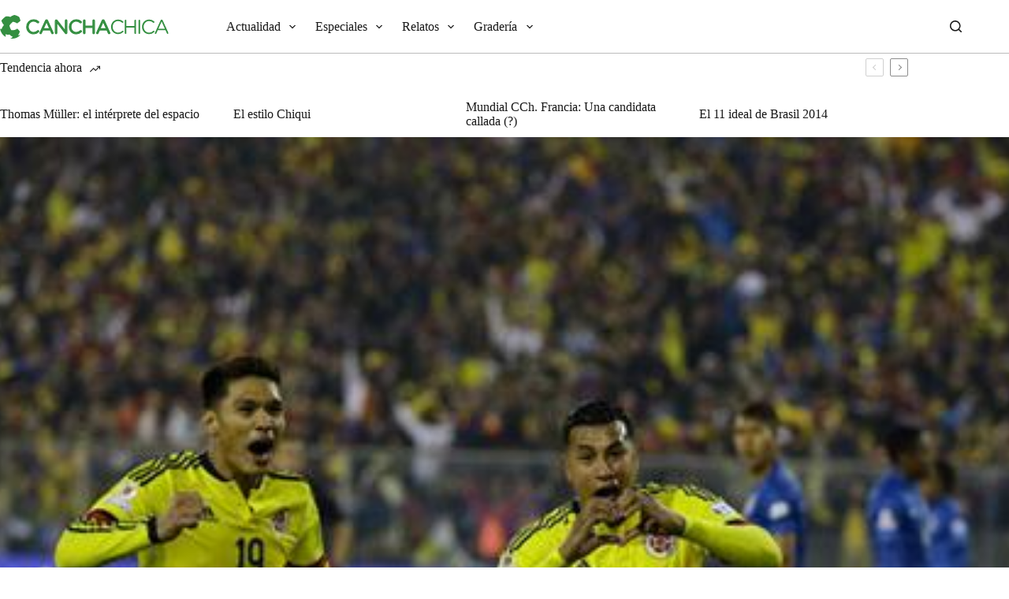

--- FILE ---
content_type: text/html
request_url: https://canchachica.com/chile-2015-dia-7-la-frustracion-de-neymar/murillo/
body_size: 16480
content:
<!doctype html>
<html lang="es" prefix="og: https://ogp.me/ns#">
<head>
	
	<meta charset="UTF-8">
	<meta name="viewport" content="width=device-width, initial-scale=1, maximum-scale=5, viewport-fit=cover">
	<link rel="profile" href="https://gmpg.org/xfn/11">

	
<!-- Optimización para motores de búsqueda de Rank Math -  https://rankmath.com/ -->
<title>murillo | Cancha Chica</title>
<link rel='preload' href='https://canchachica.com/wp-content/uploads/2022/05/canchachica_white.svg' as='image' imagesrcset='' imagesizes='' />
<link rel='preload' href='https://canchachica.com/wp-content/uploads/2022/05/canchachica_logo_1.svg' as='image' imagesrcset='' imagesizes='' />
<meta name="description" content="El festejo de Jeison Murillo"/>
<meta name="robots" content="follow, index, max-snippet:-1, max-video-preview:-1, max-image-preview:large"/>
<link rel="canonical" href="https://canchachica.com/chile-2015-dia-7-la-frustracion-de-neymar/murillo/" />
<meta property="og:locale" content="es_ES" />
<meta property="og:type" content="article" />
<meta property="og:title" content="murillo | Cancha Chica" />
<meta property="og:description" content="El festejo de Jeison Murillo" />
<meta property="og:url" content="https://canchachica.com/chile-2015-dia-7-la-frustracion-de-neymar/murillo/" />
<meta property="og:site_name" content="Cancha Chica" />
<meta property="article:publisher" content="https://www.facebook.com/CanchaChicaPY?ref=hl" />
<meta property="og:updated_time" content="2015-06-18T13:44:44-04:00" />
<meta property="og:image" content="https://canchachica.com/wp-content/uploads/2015/06/murillo.jpg" />
<meta property="og:image:secure_url" content="https://canchachica.com/wp-content/uploads/2015/06/murillo.jpg" />
<meta property="og:image:width" content="620" />
<meta property="og:image:height" content="413" />
<meta property="og:image:alt" content="murillo" />
<meta property="og:image:type" content="image/jpeg" />
<meta name="twitter:card" content="summary_large_image" />
<meta name="twitter:title" content="murillo | Cancha Chica" />
<meta name="twitter:description" content="El festejo de Jeison Murillo" />
<meta name="twitter:site" content="@canchachicapy" />
<meta name="twitter:creator" content="@canchachicapy" />
<meta name="twitter:image" content="https://canchachica.com/wp-content/uploads/2015/06/murillo.jpg" />
<script type="application/ld+json" class="rank-math-schema">{"@context":"https://schema.org","@graph":[{"@type":"BreadcrumbList","@id":"https://canchachica.com/chile-2015-dia-7-la-frustracion-de-neymar/murillo/#breadcrumb","itemListElement":[{"@type":"ListItem","position":"1","item":{"@id":"https://canchachica.com","name":"Portada"}},{"@type":"ListItem","position":"2","item":{"@id":"https://canchachica.com/chile-2015-dia-7-la-frustracion-de-neymar/","name":"Chile 2015 &#8211; D\u00eda 7: La frustraci\u00f3n de Neymar"}},{"@type":"ListItem","position":"3","item":{"@id":"https://canchachica.com/chile-2015-dia-7-la-frustracion-de-neymar/murillo/","name":"murillo"}}]}]}</script>
<!-- /Plugin Rank Math WordPress SEO -->

<link rel='dns-prefetch' href='//www.googletagmanager.com' />

<link rel="alternate" type="application/rss+xml" title="Cancha Chica &raquo; Feed" href="https://canchachica.com/feed/" />
<link rel='stylesheet' id='blocksy-dynamic-global-css' href='https://canchachica.com/wp-content/cache/flying-press/8e49a1a1b920.global.css' media='all' />
<link rel='stylesheet' id='wp-block-library-css' href='https://canchachica.com/wp-content/cache/flying-press/0234d0a7685a.style.min.css' media='all' />
<style id='safe-svg-svg-icon-style-inline-css'>.safe-svg-cover{text-align:center}.safe-svg-cover .safe-svg-inside{display:inline-block;max-width:100%}.safe-svg-cover svg{height:100%;max-height:100%;max-width:100%;width:100%}</style>
<link rel='stylesheet' id='quads-style-css-css' href='https://canchachica.com/wp-content/cache/flying-press/6b1e1ad343df.blocks.style.build.css' media='all' />
<style id='rank-math-toc-block-style-inline-css'>.wp-block-rank-math-toc-block nav ol{counter-reset:item}.wp-block-rank-math-toc-block nav ol li{display:block}.wp-block-rank-math-toc-block nav ol li:before{content:counters(item, ".") ". ";counter-increment:item}</style>
<style id='rank-math-rich-snippet-style-inline-css'>/*!
* Plugin:  Rank Math
* URL: https://rankmath.com/wordpress/plugin/seo-suite/
* Name:  rank-math-review-snippet.css
*/@-webkit-keyframes spin{0%{-webkit-transform:rotate(0deg)}100%{-webkit-transform:rotate(-360deg)}}@keyframes spin{0%{-webkit-transform:rotate(0deg)}100%{-webkit-transform:rotate(-360deg)}}@keyframes bounce{from{-webkit-transform:translateY(0px);transform:translateY(0px)}to{-webkit-transform:translateY(-5px);transform:translateY(-5px)}}@-webkit-keyframes bounce{from{-webkit-transform:translateY(0px);transform:translateY(0px)}to{-webkit-transform:translateY(-5px);transform:translateY(-5px)}}@-webkit-keyframes loading{0%{background-size:20% 50% ,20% 50% ,20% 50%}20%{background-size:20% 20% ,20% 50% ,20% 50%}40%{background-size:20% 100%,20% 20% ,20% 50%}60%{background-size:20% 50% ,20% 100%,20% 20%}80%{background-size:20% 50% ,20% 50% ,20% 100%}100%{background-size:20% 50% ,20% 50% ,20% 50%}}@keyframes loading{0%{background-size:20% 50% ,20% 50% ,20% 50%}20%{background-size:20% 20% ,20% 50% ,20% 50%}40%{background-size:20% 100%,20% 20% ,20% 50%}60%{background-size:20% 50% ,20% 100%,20% 20%}80%{background-size:20% 50% ,20% 50% ,20% 100%}100%{background-size:20% 50% ,20% 50% ,20% 50%}}:root{--rankmath-wp-adminbar-height: 0}#rank-math-rich-snippet-wrapper{overflow:hidden}#rank-math-rich-snippet-wrapper h5.rank-math-title{display:block;font-size:18px;line-height:1.4}#rank-math-rich-snippet-wrapper .rank-math-review-image{float:right;max-width:40%;margin-left:15px}#rank-math-rich-snippet-wrapper .rank-math-review-data{margin-bottom:15px}#rank-math-rich-snippet-wrapper .rank-math-total-wrapper{width:100%;padding:0 0 20px 0;float:left;clear:both;position:relative;-webkit-box-sizing:border-box;box-sizing:border-box}#rank-math-rich-snippet-wrapper .rank-math-total-wrapper .rank-math-total{border:0;display:block;margin:0;width:auto;float:left;text-align:left;padding:0;font-size:24px;line-height:1;font-weight:700;-webkit-box-sizing:border-box;box-sizing:border-box;overflow:hidden}#rank-math-rich-snippet-wrapper .rank-math-total-wrapper .rank-math-review-star{float:left;margin-left:15px;margin-top:5px;position:relative;z-index:99;line-height:1}#rank-math-rich-snippet-wrapper .rank-math-total-wrapper .rank-math-review-star .rank-math-review-result-wrapper{display:inline-block;white-space:nowrap;position:relative;color:#e7e7e7}#rank-math-rich-snippet-wrapper .rank-math-total-wrapper .rank-math-review-star .rank-math-review-result-wrapper .rank-math-review-result{position:absolute;top:0;left:0;overflow:hidden;white-space:nowrap;color:#ffbe01}#rank-math-rich-snippet-wrapper .rank-math-total-wrapper .rank-math-review-star .rank-math-review-result-wrapper i{font-size:18px;-webkit-text-stroke-width:1px;font-style:normal;padding:0 2px;line-height:inherit}#rank-math-rich-snippet-wrapper .rank-math-total-wrapper .rank-math-review-star .rank-math-review-result-wrapper i:before{content:"\2605"}body.rtl #rank-math-rich-snippet-wrapper .rank-math-review-image{float:left;margin-left:0;margin-right:15px}body.rtl #rank-math-rich-snippet-wrapper .rank-math-total-wrapper .rank-math-total{float:right}body.rtl #rank-math-rich-snippet-wrapper .rank-math-total-wrapper .rank-math-review-star{float:right;margin-left:0;margin-right:15px}body.rtl #rank-math-rich-snippet-wrapper .rank-math-total-wrapper .rank-math-review-star .rank-math-review-result{left:auto;right:0}@media screen and (max-width: 480px){#rank-math-rich-snippet-wrapper .rank-math-review-image{display:block;max-width:100%;width:100%;text-align:center;margin-right:0}#rank-math-rich-snippet-wrapper .rank-math-review-data{clear:both}}.clear{clear:both}</style>
<style id='global-styles-inline-css'>body{--wp--preset--color--black: #000000;--wp--preset--color--cyan-bluish-gray: #abb8c3;--wp--preset--color--white: #ffffff;--wp--preset--color--pale-pink: #f78da7;--wp--preset--color--vivid-red: #cf2e2e;--wp--preset--color--luminous-vivid-orange: #ff6900;--wp--preset--color--luminous-vivid-amber: #fcb900;--wp--preset--color--light-green-cyan: #7bdcb5;--wp--preset--color--vivid-green-cyan: #00d084;--wp--preset--color--pale-cyan-blue: #8ed1fc;--wp--preset--color--vivid-cyan-blue: #0693e3;--wp--preset--color--vivid-purple: #9b51e0;--wp--preset--color--palette-color-1: var(--theme-palette-color-1, #348F41);--wp--preset--color--palette-color-2: var(--theme-palette-color-2, #006016);--wp--preset--color--palette-color-3: var(--theme-palette-color-3, #67c06e);--wp--preset--color--palette-color-4: var(--theme-palette-color-4, #191919);--wp--preset--color--palette-color-5: var(--theme-palette-color-5, #e9e9e9);--wp--preset--color--palette-color-6: var(--theme-palette-color-6, #ececec);--wp--preset--color--palette-color-7: var(--theme-palette-color-7, #ffffff);--wp--preset--color--palette-color-8: var(--theme-palette-color-8, #ffffff);--wp--preset--gradient--vivid-cyan-blue-to-vivid-purple: linear-gradient(135deg,rgba(6,147,227,1) 0%,rgb(155,81,224) 100%);--wp--preset--gradient--light-green-cyan-to-vivid-green-cyan: linear-gradient(135deg,rgb(122,220,180) 0%,rgb(0,208,130) 100%);--wp--preset--gradient--luminous-vivid-amber-to-luminous-vivid-orange: linear-gradient(135deg,rgba(252,185,0,1) 0%,rgba(255,105,0,1) 100%);--wp--preset--gradient--luminous-vivid-orange-to-vivid-red: linear-gradient(135deg,rgba(255,105,0,1) 0%,rgb(207,46,46) 100%);--wp--preset--gradient--very-light-gray-to-cyan-bluish-gray: linear-gradient(135deg,rgb(238,238,238) 0%,rgb(169,184,195) 100%);--wp--preset--gradient--cool-to-warm-spectrum: linear-gradient(135deg,rgb(74,234,220) 0%,rgb(151,120,209) 20%,rgb(207,42,186) 40%,rgb(238,44,130) 60%,rgb(251,105,98) 80%,rgb(254,248,76) 100%);--wp--preset--gradient--blush-light-purple: linear-gradient(135deg,rgb(255,206,236) 0%,rgb(152,150,240) 100%);--wp--preset--gradient--blush-bordeaux: linear-gradient(135deg,rgb(254,205,165) 0%,rgb(254,45,45) 50%,rgb(107,0,62) 100%);--wp--preset--gradient--luminous-dusk: linear-gradient(135deg,rgb(255,203,112) 0%,rgb(199,81,192) 50%,rgb(65,88,208) 100%);--wp--preset--gradient--pale-ocean: linear-gradient(135deg,rgb(255,245,203) 0%,rgb(182,227,212) 50%,rgb(51,167,181) 100%);--wp--preset--gradient--electric-grass: linear-gradient(135deg,rgb(202,248,128) 0%,rgb(113,206,126) 100%);--wp--preset--gradient--midnight: linear-gradient(135deg,rgb(2,3,129) 0%,rgb(40,116,252) 100%);--wp--preset--gradient--juicy-peach: linear-gradient(to right, #ffecd2 0%, #fcb69f 100%);--wp--preset--gradient--young-passion: linear-gradient(to right, #ff8177 0%, #ff867a 0%, #ff8c7f 21%, #f99185 52%, #cf556c 78%, #b12a5b 100%);--wp--preset--gradient--true-sunset: linear-gradient(to right, #fa709a 0%, #fee140 100%);--wp--preset--gradient--morpheus-den: linear-gradient(to top, #30cfd0 0%, #330867 100%);--wp--preset--gradient--plum-plate: linear-gradient(135deg, #667eea 0%, #764ba2 100%);--wp--preset--gradient--aqua-splash: linear-gradient(15deg, #13547a 0%, #80d0c7 100%);--wp--preset--gradient--love-kiss: linear-gradient(to top, #ff0844 0%, #ffb199 100%);--wp--preset--gradient--new-retrowave: linear-gradient(to top, #3b41c5 0%, #a981bb 49%, #ffc8a9 100%);--wp--preset--gradient--plum-bath: linear-gradient(to top, #cc208e 0%, #6713d2 100%);--wp--preset--gradient--high-flight: linear-gradient(to right, #0acffe 0%, #495aff 100%);--wp--preset--gradient--teen-party: linear-gradient(-225deg, #FF057C 0%, #8D0B93 50%, #321575 100%);--wp--preset--gradient--fabled-sunset: linear-gradient(-225deg, #231557 0%, #44107A 29%, #FF1361 67%, #FFF800 100%);--wp--preset--gradient--arielle-smile: radial-gradient(circle 248px at center, #16d9e3 0%, #30c7ec 47%, #46aef7 100%);--wp--preset--gradient--itmeo-branding: linear-gradient(180deg, #2af598 0%, #009efd 100%);--wp--preset--gradient--deep-blue: linear-gradient(to right, #6a11cb 0%, #2575fc 100%);--wp--preset--gradient--strong-bliss: linear-gradient(to right, #f78ca0 0%, #f9748f 19%, #fd868c 60%, #fe9a8b 100%);--wp--preset--gradient--sweet-period: linear-gradient(to top, #3f51b1 0%, #5a55ae 13%, #7b5fac 25%, #8f6aae 38%, #a86aa4 50%, #cc6b8e 62%, #f18271 75%, #f3a469 87%, #f7c978 100%);--wp--preset--gradient--purple-division: linear-gradient(to top, #7028e4 0%, #e5b2ca 100%);--wp--preset--gradient--cold-evening: linear-gradient(to top, #0c3483 0%, #a2b6df 100%, #6b8cce 100%, #a2b6df 100%);--wp--preset--gradient--mountain-rock: linear-gradient(to right, #868f96 0%, #596164 100%);--wp--preset--gradient--desert-hump: linear-gradient(to top, #c79081 0%, #dfa579 100%);--wp--preset--gradient--ethernal-constance: linear-gradient(to top, #09203f 0%, #537895 100%);--wp--preset--gradient--happy-memories: linear-gradient(-60deg, #ff5858 0%, #f09819 100%);--wp--preset--gradient--grown-early: linear-gradient(to top, #0ba360 0%, #3cba92 100%);--wp--preset--gradient--morning-salad: linear-gradient(-225deg, #B7F8DB 0%, #50A7C2 100%);--wp--preset--gradient--night-call: linear-gradient(-225deg, #AC32E4 0%, #7918F2 48%, #4801FF 100%);--wp--preset--gradient--mind-crawl: linear-gradient(-225deg, #473B7B 0%, #3584A7 51%, #30D2BE 100%);--wp--preset--gradient--angel-care: linear-gradient(-225deg, #FFE29F 0%, #FFA99F 48%, #FF719A 100%);--wp--preset--gradient--juicy-cake: linear-gradient(to top, #e14fad 0%, #f9d423 100%);--wp--preset--gradient--rich-metal: linear-gradient(to right, #d7d2cc 0%, #304352 100%);--wp--preset--gradient--mole-hall: linear-gradient(-20deg, #616161 0%, #9bc5c3 100%);--wp--preset--gradient--cloudy-knoxville: linear-gradient(120deg, #fdfbfb 0%, #ebedee 100%);--wp--preset--gradient--soft-grass: linear-gradient(to top, #c1dfc4 0%, #deecdd 100%);--wp--preset--gradient--saint-petersburg: linear-gradient(135deg, #f5f7fa 0%, #c3cfe2 100%);--wp--preset--gradient--everlasting-sky: linear-gradient(135deg, #fdfcfb 0%, #e2d1c3 100%);--wp--preset--gradient--kind-steel: linear-gradient(-20deg, #e9defa 0%, #fbfcdb 100%);--wp--preset--gradient--over-sun: linear-gradient(60deg, #abecd6 0%, #fbed96 100%);--wp--preset--gradient--premium-white: linear-gradient(to top, #d5d4d0 0%, #d5d4d0 1%, #eeeeec 31%, #efeeec 75%, #e9e9e7 100%);--wp--preset--gradient--clean-mirror: linear-gradient(45deg, #93a5cf 0%, #e4efe9 100%);--wp--preset--gradient--wild-apple: linear-gradient(to top, #d299c2 0%, #fef9d7 100%);--wp--preset--gradient--snow-again: linear-gradient(to top, #e6e9f0 0%, #eef1f5 100%);--wp--preset--gradient--confident-cloud: linear-gradient(to top, #dad4ec 0%, #dad4ec 1%, #f3e7e9 100%);--wp--preset--gradient--glass-water: linear-gradient(to top, #dfe9f3 0%, white 100%);--wp--preset--gradient--perfect-white: linear-gradient(-225deg, #E3FDF5 0%, #FFE6FA 100%);--wp--preset--font-size--small: 13px;--wp--preset--font-size--medium: 20px;--wp--preset--font-size--large: clamp(22px, 1.375rem + ((1vw - 3.2px) * 0.625), 30px);--wp--preset--font-size--x-large: clamp(30px, 1.875rem + ((1vw - 3.2px) * 1.563), 50px);--wp--preset--font-size--xx-large: clamp(45px, 2.813rem + ((1vw - 3.2px) * 2.734), 80px);--wp--preset--spacing--20: 0.44rem;--wp--preset--spacing--30: 0.67rem;--wp--preset--spacing--40: 1rem;--wp--preset--spacing--50: 1.5rem;--wp--preset--spacing--60: 2.25rem;--wp--preset--spacing--70: 3.38rem;--wp--preset--spacing--80: 5.06rem;--wp--preset--shadow--natural: 6px 6px 9px rgba(0, 0, 0, 0.2);--wp--preset--shadow--deep: 12px 12px 50px rgba(0, 0, 0, 0.4);--wp--preset--shadow--sharp: 6px 6px 0px rgba(0, 0, 0, 0.2);--wp--preset--shadow--outlined: 6px 6px 0px -3px rgba(255, 255, 255, 1), 6px 6px rgba(0, 0, 0, 1);--wp--preset--shadow--crisp: 6px 6px 0px rgba(0, 0, 0, 1);}body { margin: 0;--wp--style--global--content-size: var(--theme-block-max-width);--wp--style--global--wide-size: var(--theme-block-wide-max-width); }.wp-site-blocks > .alignleft { float: left; margin-right: 2em; }.wp-site-blocks > .alignright { float: right; margin-left: 2em; }.wp-site-blocks > .aligncenter { justify-content: center; margin-left: auto; margin-right: auto; }:where(.wp-site-blocks) > * { margin-block-start: var(--theme-content-spacing); margin-block-end: 0; }:where(.wp-site-blocks) > :first-child:first-child { margin-block-start: 0; }:where(.wp-site-blocks) > :last-child:last-child { margin-block-end: 0; }body { --wp--style--block-gap: var(--theme-content-spacing); }:where(body .is-layout-flow)  > :first-child:first-child{margin-block-start: 0;}:where(body .is-layout-flow)  > :last-child:last-child{margin-block-end: 0;}:where(body .is-layout-flow)  > *{margin-block-start: var(--theme-content-spacing);margin-block-end: 0;}:where(body .is-layout-constrained)  > :first-child:first-child{margin-block-start: 0;}:where(body .is-layout-constrained)  > :last-child:last-child{margin-block-end: 0;}:where(body .is-layout-constrained)  > *{margin-block-start: var(--theme-content-spacing);margin-block-end: 0;}:where(body .is-layout-flex) {gap: var(--theme-content-spacing);}:where(body .is-layout-grid) {gap: var(--theme-content-spacing);}body .is-layout-flow > .alignleft{float: left;margin-inline-start: 0;margin-inline-end: 2em;}body .is-layout-flow > .alignright{float: right;margin-inline-start: 2em;margin-inline-end: 0;}body .is-layout-flow > .aligncenter{margin-left: auto !important;margin-right: auto !important;}body .is-layout-constrained > .alignleft{float: left;margin-inline-start: 0;margin-inline-end: 2em;}body .is-layout-constrained > .alignright{float: right;margin-inline-start: 2em;margin-inline-end: 0;}body .is-layout-constrained > .aligncenter{margin-left: auto !important;margin-right: auto !important;}body .is-layout-constrained > :where(:not(.alignleft):not(.alignright):not(.alignfull)){max-width: var(--wp--style--global--content-size);margin-left: auto !important;margin-right: auto !important;}body .is-layout-constrained > .alignwide{max-width: var(--wp--style--global--wide-size);}body .is-layout-flex{display: flex;}body .is-layout-flex{flex-wrap: wrap;align-items: center;}body .is-layout-flex > *{margin: 0;}body .is-layout-grid{display: grid;}body .is-layout-grid > *{margin: 0;}body{padding-top: 0px;padding-right: 0px;padding-bottom: 0px;padding-left: 0px;}.has-black-color{color: var(--wp--preset--color--black) !important;}.has-cyan-bluish-gray-color{color: var(--wp--preset--color--cyan-bluish-gray) !important;}.has-white-color{color: var(--wp--preset--color--white) !important;}.has-pale-pink-color{color: var(--wp--preset--color--pale-pink) !important;}.has-vivid-red-color{color: var(--wp--preset--color--vivid-red) !important;}.has-luminous-vivid-orange-color{color: var(--wp--preset--color--luminous-vivid-orange) !important;}.has-luminous-vivid-amber-color{color: var(--wp--preset--color--luminous-vivid-amber) !important;}.has-light-green-cyan-color{color: var(--wp--preset--color--light-green-cyan) !important;}.has-vivid-green-cyan-color{color: var(--wp--preset--color--vivid-green-cyan) !important;}.has-pale-cyan-blue-color{color: var(--wp--preset--color--pale-cyan-blue) !important;}.has-vivid-cyan-blue-color{color: var(--wp--preset--color--vivid-cyan-blue) !important;}.has-vivid-purple-color{color: var(--wp--preset--color--vivid-purple) !important;}.has-palette-color-1-color{color: var(--wp--preset--color--palette-color-1) !important;}.has-palette-color-2-color{color: var(--wp--preset--color--palette-color-2) !important;}.has-palette-color-3-color{color: var(--wp--preset--color--palette-color-3) !important;}.has-palette-color-4-color{color: var(--wp--preset--color--palette-color-4) !important;}.has-palette-color-5-color{color: var(--wp--preset--color--palette-color-5) !important;}.has-palette-color-6-color{color: var(--wp--preset--color--palette-color-6) !important;}.has-palette-color-7-color{color: var(--wp--preset--color--palette-color-7) !important;}.has-palette-color-8-color{color: var(--wp--preset--color--palette-color-8) !important;}.has-black-background-color{background-color: var(--wp--preset--color--black) !important;}.has-cyan-bluish-gray-background-color{background-color: var(--wp--preset--color--cyan-bluish-gray) !important;}.has-white-background-color{background-color: var(--wp--preset--color--white) !important;}.has-pale-pink-background-color{background-color: var(--wp--preset--color--pale-pink) !important;}.has-vivid-red-background-color{background-color: var(--wp--preset--color--vivid-red) !important;}.has-luminous-vivid-orange-background-color{background-color: var(--wp--preset--color--luminous-vivid-orange) !important;}.has-luminous-vivid-amber-background-color{background-color: var(--wp--preset--color--luminous-vivid-amber) !important;}.has-light-green-cyan-background-color{background-color: var(--wp--preset--color--light-green-cyan) !important;}.has-vivid-green-cyan-background-color{background-color: var(--wp--preset--color--vivid-green-cyan) !important;}.has-pale-cyan-blue-background-color{background-color: var(--wp--preset--color--pale-cyan-blue) !important;}.has-vivid-cyan-blue-background-color{background-color: var(--wp--preset--color--vivid-cyan-blue) !important;}.has-vivid-purple-background-color{background-color: var(--wp--preset--color--vivid-purple) !important;}.has-palette-color-1-background-color{background-color: var(--wp--preset--color--palette-color-1) !important;}.has-palette-color-2-background-color{background-color: var(--wp--preset--color--palette-color-2) !important;}.has-palette-color-3-background-color{background-color: var(--wp--preset--color--palette-color-3) !important;}.has-palette-color-4-background-color{background-color: var(--wp--preset--color--palette-color-4) !important;}.has-palette-color-5-background-color{background-color: var(--wp--preset--color--palette-color-5) !important;}.has-palette-color-6-background-color{background-color: var(--wp--preset--color--palette-color-6) !important;}.has-palette-color-7-background-color{background-color: var(--wp--preset--color--palette-color-7) !important;}.has-palette-color-8-background-color{background-color: var(--wp--preset--color--palette-color-8) !important;}.has-black-border-color{border-color: var(--wp--preset--color--black) !important;}.has-cyan-bluish-gray-border-color{border-color: var(--wp--preset--color--cyan-bluish-gray) !important;}.has-white-border-color{border-color: var(--wp--preset--color--white) !important;}.has-pale-pink-border-color{border-color: var(--wp--preset--color--pale-pink) !important;}.has-vivid-red-border-color{border-color: var(--wp--preset--color--vivid-red) !important;}.has-luminous-vivid-orange-border-color{border-color: var(--wp--preset--color--luminous-vivid-orange) !important;}.has-luminous-vivid-amber-border-color{border-color: var(--wp--preset--color--luminous-vivid-amber) !important;}.has-light-green-cyan-border-color{border-color: var(--wp--preset--color--light-green-cyan) !important;}.has-vivid-green-cyan-border-color{border-color: var(--wp--preset--color--vivid-green-cyan) !important;}.has-pale-cyan-blue-border-color{border-color: var(--wp--preset--color--pale-cyan-blue) !important;}.has-vivid-cyan-blue-border-color{border-color: var(--wp--preset--color--vivid-cyan-blue) !important;}.has-vivid-purple-border-color{border-color: var(--wp--preset--color--vivid-purple) !important;}.has-palette-color-1-border-color{border-color: var(--wp--preset--color--palette-color-1) !important;}.has-palette-color-2-border-color{border-color: var(--wp--preset--color--palette-color-2) !important;}.has-palette-color-3-border-color{border-color: var(--wp--preset--color--palette-color-3) !important;}.has-palette-color-4-border-color{border-color: var(--wp--preset--color--palette-color-4) !important;}.has-palette-color-5-border-color{border-color: var(--wp--preset--color--palette-color-5) !important;}.has-palette-color-6-border-color{border-color: var(--wp--preset--color--palette-color-6) !important;}.has-palette-color-7-border-color{border-color: var(--wp--preset--color--palette-color-7) !important;}.has-palette-color-8-border-color{border-color: var(--wp--preset--color--palette-color-8) !important;}.has-vivid-cyan-blue-to-vivid-purple-gradient-background{background: var(--wp--preset--gradient--vivid-cyan-blue-to-vivid-purple) !important;}.has-light-green-cyan-to-vivid-green-cyan-gradient-background{background: var(--wp--preset--gradient--light-green-cyan-to-vivid-green-cyan) !important;}.has-luminous-vivid-amber-to-luminous-vivid-orange-gradient-background{background: var(--wp--preset--gradient--luminous-vivid-amber-to-luminous-vivid-orange) !important;}.has-luminous-vivid-orange-to-vivid-red-gradient-background{background: var(--wp--preset--gradient--luminous-vivid-orange-to-vivid-red) !important;}.has-very-light-gray-to-cyan-bluish-gray-gradient-background{background: var(--wp--preset--gradient--very-light-gray-to-cyan-bluish-gray) !important;}.has-cool-to-warm-spectrum-gradient-background{background: var(--wp--preset--gradient--cool-to-warm-spectrum) !important;}.has-blush-light-purple-gradient-background{background: var(--wp--preset--gradient--blush-light-purple) !important;}.has-blush-bordeaux-gradient-background{background: var(--wp--preset--gradient--blush-bordeaux) !important;}.has-luminous-dusk-gradient-background{background: var(--wp--preset--gradient--luminous-dusk) !important;}.has-pale-ocean-gradient-background{background: var(--wp--preset--gradient--pale-ocean) !important;}.has-electric-grass-gradient-background{background: var(--wp--preset--gradient--electric-grass) !important;}.has-midnight-gradient-background{background: var(--wp--preset--gradient--midnight) !important;}.has-juicy-peach-gradient-background{background: var(--wp--preset--gradient--juicy-peach) !important;}.has-young-passion-gradient-background{background: var(--wp--preset--gradient--young-passion) !important;}.has-true-sunset-gradient-background{background: var(--wp--preset--gradient--true-sunset) !important;}.has-morpheus-den-gradient-background{background: var(--wp--preset--gradient--morpheus-den) !important;}.has-plum-plate-gradient-background{background: var(--wp--preset--gradient--plum-plate) !important;}.has-aqua-splash-gradient-background{background: var(--wp--preset--gradient--aqua-splash) !important;}.has-love-kiss-gradient-background{background: var(--wp--preset--gradient--love-kiss) !important;}.has-new-retrowave-gradient-background{background: var(--wp--preset--gradient--new-retrowave) !important;}.has-plum-bath-gradient-background{background: var(--wp--preset--gradient--plum-bath) !important;}.has-high-flight-gradient-background{background: var(--wp--preset--gradient--high-flight) !important;}.has-teen-party-gradient-background{background: var(--wp--preset--gradient--teen-party) !important;}.has-fabled-sunset-gradient-background{background: var(--wp--preset--gradient--fabled-sunset) !important;}.has-arielle-smile-gradient-background{background: var(--wp--preset--gradient--arielle-smile) !important;}.has-itmeo-branding-gradient-background{background: var(--wp--preset--gradient--itmeo-branding) !important;}.has-deep-blue-gradient-background{background: var(--wp--preset--gradient--deep-blue) !important;}.has-strong-bliss-gradient-background{background: var(--wp--preset--gradient--strong-bliss) !important;}.has-sweet-period-gradient-background{background: var(--wp--preset--gradient--sweet-period) !important;}.has-purple-division-gradient-background{background: var(--wp--preset--gradient--purple-division) !important;}.has-cold-evening-gradient-background{background: var(--wp--preset--gradient--cold-evening) !important;}.has-mountain-rock-gradient-background{background: var(--wp--preset--gradient--mountain-rock) !important;}.has-desert-hump-gradient-background{background: var(--wp--preset--gradient--desert-hump) !important;}.has-ethernal-constance-gradient-background{background: var(--wp--preset--gradient--ethernal-constance) !important;}.has-happy-memories-gradient-background{background: var(--wp--preset--gradient--happy-memories) !important;}.has-grown-early-gradient-background{background: var(--wp--preset--gradient--grown-early) !important;}.has-morning-salad-gradient-background{background: var(--wp--preset--gradient--morning-salad) !important;}.has-night-call-gradient-background{background: var(--wp--preset--gradient--night-call) !important;}.has-mind-crawl-gradient-background{background: var(--wp--preset--gradient--mind-crawl) !important;}.has-angel-care-gradient-background{background: var(--wp--preset--gradient--angel-care) !important;}.has-juicy-cake-gradient-background{background: var(--wp--preset--gradient--juicy-cake) !important;}.has-rich-metal-gradient-background{background: var(--wp--preset--gradient--rich-metal) !important;}.has-mole-hall-gradient-background{background: var(--wp--preset--gradient--mole-hall) !important;}.has-cloudy-knoxville-gradient-background{background: var(--wp--preset--gradient--cloudy-knoxville) !important;}.has-soft-grass-gradient-background{background: var(--wp--preset--gradient--soft-grass) !important;}.has-saint-petersburg-gradient-background{background: var(--wp--preset--gradient--saint-petersburg) !important;}.has-everlasting-sky-gradient-background{background: var(--wp--preset--gradient--everlasting-sky) !important;}.has-kind-steel-gradient-background{background: var(--wp--preset--gradient--kind-steel) !important;}.has-over-sun-gradient-background{background: var(--wp--preset--gradient--over-sun) !important;}.has-premium-white-gradient-background{background: var(--wp--preset--gradient--premium-white) !important;}.has-clean-mirror-gradient-background{background: var(--wp--preset--gradient--clean-mirror) !important;}.has-wild-apple-gradient-background{background: var(--wp--preset--gradient--wild-apple) !important;}.has-snow-again-gradient-background{background: var(--wp--preset--gradient--snow-again) !important;}.has-confident-cloud-gradient-background{background: var(--wp--preset--gradient--confident-cloud) !important;}.has-glass-water-gradient-background{background: var(--wp--preset--gradient--glass-water) !important;}.has-perfect-white-gradient-background{background: var(--wp--preset--gradient--perfect-white) !important;}.has-small-font-size{font-size: var(--wp--preset--font-size--small) !important;}.has-medium-font-size{font-size: var(--wp--preset--font-size--medium) !important;}.has-large-font-size{font-size: var(--wp--preset--font-size--large) !important;}.has-x-large-font-size{font-size: var(--wp--preset--font-size--x-large) !important;}.has-xx-large-font-size{font-size: var(--wp--preset--font-size--xx-large) !important;}
.wp-block-navigation a:where(:not(.wp-element-button)){color: inherit;}
.wp-block-pullquote{font-size: clamp(0.984em, 0.984rem + ((1vw - 0.2em) * 0.645), 1.5em);line-height: 1.6;}</style>
<style id='wpxpo-global-style-inline-css'>:root {
			--preset-color1: #037fff;
			--preset-color2: #026fe0;
			--preset-color3: #071323;
			--preset-color4: #132133;
			--preset-color5: #34495e;
			--preset-color6: #787676;
			--preset-color7: #f0f2f3;
			--preset-color8: #f8f9fa;
			--preset-color9: #ffffff;
		}{}</style>
<style id='ultp-preset-colors-style-inline-css'>:root { --postx_preset_Base_1_color: #f4f4ff; --postx_preset_Base_2_color: #dddff8; --postx_preset_Base_3_color: #B4B4D6; --postx_preset_Primary_color: #3323f0; --postx_preset_Secondary_color: #4a5fff; --postx_preset_Tertiary_color: #FFFFFF; --postx_preset_Contrast_3_color: #545472; --postx_preset_Contrast_2_color: #262657; --postx_preset_Contrast_1_color: #10102e; --postx_preset_Over_Primary_color: #ffffff;  }</style>
<style id='ultp-preset-gradient-style-inline-css'>:root { --postx_preset_Primary_to_Secondary_to_Right_gradient: linear-gradient(90deg, var(--postx_preset_Primary_color) 0%, var(--postx_preset_Secondary_color) 100%); --postx_preset_Primary_to_Secondary_to_Bottom_gradient: linear-gradient(180deg, var(--postx_preset_Primary_color) 0%, var(--postx_preset_Secondary_color) 100%); --postx_preset_Secondary_to_Primary_to_Right_gradient: linear-gradient(90deg, var(--postx_preset_Secondary_color) 0%, var(--postx_preset_Primary_color) 100%); --postx_preset_Secondary_to_Primary_to_Bottom_gradient: linear-gradient(180deg, var(--postx_preset_Secondary_color) 0%, var(--postx_preset_Primary_color) 100%); --postx_preset_Cold_Evening_gradient: linear-gradient(0deg, rgb(12, 52, 131) 0%, rgb(162, 182, 223) 100%, rgb(107, 140, 206) 100%, rgb(162, 182, 223) 100%); --postx_preset_Purple_Division_gradient: linear-gradient(0deg, rgb(112, 40, 228) 0%, rgb(229, 178, 202) 100%); --postx_preset_Over_Sun_gradient: linear-gradient(60deg, rgb(171, 236, 214) 0%, rgb(251, 237, 150) 100%); --postx_preset_Morning_Salad_gradient: linear-gradient(-255deg, rgb(183, 248, 219) 0%, rgb(80, 167, 194) 100%); --postx_preset_Fabled_Sunset_gradient: linear-gradient(-270deg, rgb(35, 21, 87) 0%, rgb(68, 16, 122) 29%, rgb(255, 19, 97) 67%, rgb(255, 248, 0) 100%);  }</style>
<style id='ultp-preset-typo-style-inline-css'>:root { --postx_preset_Heading_typo_font_family: Helvetica; --postx_preset_Heading_typo_font_family_type: sans-serif; --postx_preset_Heading_typo_font_weight: 600; --postx_preset_Heading_typo_text_transform: capitalize; --postx_preset_Body_and_Others_typo_font_family: Helvetica; --postx_preset_Body_and_Others_typo_font_family_type: sans-serif; --postx_preset_Body_and_Others_typo_font_weight: 400; --postx_preset_Body_and_Others_typo_text_transform: lowercase; --postx_preset_body_typo_font_size_lg: 16px; --postx_preset_paragraph_1_typo_font_size_lg: 12px; --postx_preset_paragraph_2_typo_font_size_lg: 12px; --postx_preset_paragraph_3_typo_font_size_lg: 12px; --postx_preset_heading_h1_typo_font_size_lg: 42px; --postx_preset_heading_h2_typo_font_size_lg: 36px; --postx_preset_heading_h3_typo_font_size_lg: 30px; --postx_preset_heading_h4_typo_font_size_lg: 24px; --postx_preset_heading_h5_typo_font_size_lg: 20px; --postx_preset_heading_h6_typo_font_size_lg: 16px; }</style>
<link rel='stylesheet' id='blocksy-fonts-font-source-google-css' href="https://canchachica.com/wp-content/cache/flying-press/ee9b3aeec4ad.8d7ae504f7f5.google-font.css" media='all' />
<link rel='stylesheet' id='ct-main-styles-css' href='https://canchachica.com/wp-content/cache/flying-press/d9fa4569201f.main.min.css' media='all' />
<link rel='stylesheet' id='ct-elementor-styles-css' href='https://canchachica.com/wp-content/cache/flying-press/9b4a4d790a1e.elementor-frontend.min.css' media='all' />
<link rel='stylesheet' id='ct-stackable-styles-css' href='https://canchachica.com/wp-content/cache/flying-press/64106721eb92.stackable.min.css' media='all' />
<link rel='stylesheet' id='elementor-icons-css' href='https://canchachica.com/wp-content/cache/flying-press/501fc15f2589.elementor-icons.min.css' media='all' />
<link rel='stylesheet' id='elementor-frontend-css' href='https://canchachica.com/wp-content/cache/flying-press/1ef4061c7b1f.frontend.min.css' media='all' />
<link rel='stylesheet' id='elementor-post-14441-css' href='https://canchachica.com/wp-content/cache/flying-press/58e7a828ecf1.post-14441.css' media='all' />
<link rel='stylesheet' id='elementor-pro-css' href='https://canchachica.com/wp-content/cache/flying-press/8db50447af0d.frontend.min.css' media='all' />
<link rel='stylesheet' id='ultp-style-css' href='https://canchachica.com/wp-content/cache/flying-press/95352009680e.style.min.css' media='all' />
<link rel='stylesheet' id='elementor-post-14589-css' href='https://canchachica.com/wp-content/cache/flying-press/c0633a3877bf.post-14589.css' media='all' />
<link rel='stylesheet' id='blocksy-ext-trending-styles-css' href='https://canchachica.com/wp-content/cache/flying-press/eaa7ae366ea0.main.min.css' media='all' />
<link rel='stylesheet' id='google-fonts-1-css' href="https://canchachica.com/wp-content/cache/flying-press/69912b3837ec.009abfa231a1.google-font.css" media='all' />
<link rel='stylesheet' id='elementor-icons-shared-0-css' href='https://canchachica.com/wp-content/cache/flying-press/f4af7e5ec05e.fontawesome.min.css' media='all' />
<link rel='stylesheet' id='elementor-icons-fa-brands-css' href='https://canchachica.com/wp-content/cache/flying-press/144e43c3b3d8.brands.min.css' media='all' />

<!-- Fragmento de código de la etiqueta de Google (gtag.js) añadida por Site Kit -->

<!-- Fragmento de código de Google Analytics añadido por Site Kit -->
<script src="https://www.googletagmanager.com/gtag/js?id=GT-PJNQZRJS" id="google_gtagjs-js" async></script>
<script id="google_gtagjs-js-after">
window.dataLayer = window.dataLayer || [];function gtag(){dataLayer.push(arguments);}
gtag("set","linker",{"domains":["canchachica.com"]});
gtag("js", new Date());
gtag("set", "developer_id.dZTNiMT", true);
gtag("config", "GT-PJNQZRJS");
</script>

<!-- Finalizar fragmento de código de la etiqueta de Google (gtags.js) añadida por Site Kit -->
<link rel="https://api.w.org/" href="https://canchachica.com/wp-json/" /><link rel="alternate" type="application/json" href="https://canchachica.com/wp-json/wp/v2/media/9134" /><link rel="EditURI" type="application/rsd+xml" title="RSD" href="https://canchachica.com/xmlrpc.php?rsd" />
<meta name="generator" content="WordPress 6.4.5" />
<link rel='shortlink' href='https://canchachica.com/?p=9134' />
<link rel="alternate" type="application/json+oembed" href="https://canchachica.com/wp-json/oembed/1.0/embed?url=https%3A%2F%2Fcanchachica.com%2Fchile-2015-dia-7-la-frustracion-de-neymar%2Fmurillo%2F" />
<link rel="alternate" type="text/xml+oembed" href="https://canchachica.com/wp-json/oembed/1.0/embed?url=https%3A%2F%2Fcanchachica.com%2Fchile-2015-dia-7-la-frustracion-de-neymar%2Fmurillo%2F&#038;format=xml" />
<meta name="generator" content="Site Kit by Google 1.144.0" /><script>document.cookie = 'quads_browser_width='+screen.width;</script><noscript><link rel='stylesheet' href='https://canchachica.com/wp-content/cache/flying-press/69b5fef640b8.no-scripts.min.css' type='text/css'></noscript>

<!-- Metaetiquetas de Google AdSense añadidas por Site Kit -->
<meta name="google-adsense-platform-account" content="ca-host-pub-2644536267352236">
<meta name="google-adsense-platform-domain" content="sitekit.withgoogle.com">
<!-- Acabar con las metaetiquetas de Google AdSense añadidas por Site Kit -->
<meta name="generator" content="Elementor 3.26.4; features: additional_custom_breakpoints; settings: css_print_method-external, google_font-enabled, font_display-optional">
			<style>.e-con.e-parent:nth-of-type(n+4):not(.e-lazyloaded):not(.e-no-lazyload),
				.e-con.e-parent:nth-of-type(n+4):not(.e-lazyloaded):not(.e-no-lazyload) * {
					background-image: none !important;
				}
				@media screen and (max-height: 1024px) {
					.e-con.e-parent:nth-of-type(n+3):not(.e-lazyloaded):not(.e-no-lazyload),
					.e-con.e-parent:nth-of-type(n+3):not(.e-lazyloaded):not(.e-no-lazyload) * {
						background-image: none !important;
					}
				}
				@media screen and (max-height: 640px) {
					.e-con.e-parent:nth-of-type(n+2):not(.e-lazyloaded):not(.e-no-lazyload),
					.e-con.e-parent:nth-of-type(n+2):not(.e-lazyloaded):not(.e-no-lazyload) * {
						background-image: none !important;
					}
				}</style>
			<style id="uagb-style-frontend-9134">.uag-blocks-common-selector{z-index:var(--z-index-desktop) !important}@media (max-width: 976px){.uag-blocks-common-selector{z-index:var(--z-index-tablet) !important}}@media (max-width: 767px){.uag-blocks-common-selector{z-index:var(--z-index-mobile) !important}}</style>		<style id="wp-custom-css">.stk-019f4c5 .stk-block-posts__title a {
    font-size: 1.5em !important;
    color: var(--theme-palette-color-8,#ffffff) !important;
    line-height: 1em !important;
    text-transform: uppercase !important;
	padding-right:60px
}

.post-navigation {
    display: grid;
    grid-template-columns: repeat(2, 1fr);
    grid-column-gap: 8%;
    position: relative;
    margin-top: var(--margin, 50px);
	margin-bottom:60px;
}


.post-navigation .item-title {
    display: block;
    margin-top: 5px;
    font-size: 1.2em;
    font-weight: 900;
    word-break: break-word;
}</style>
			</head>


<body class="attachment attachment-template-default single single-attachment postid-9134 attachmentid-9134 attachment-jpeg wp-embed-responsive postx-page stk--is-blocksy-theme elementor-default elementor-kit-14441 ct-elementor-default-template" data-link="type-2" data-prefix="single_page" data-header="type-1:sticky:auto" data-footer="type-1" itemscope="itemscope" itemtype="https://schema.org/Blog" >

<a class="skip-link screen-reader-text" href="#main" >Saltar al contenido</a><div class="ct-drawer-canvas" data-location="start" >
		<div id="search-modal" class="ct-panel" data-behaviour="modal" aria-label="Búsqueda en ventana emergente" inert>
			<div class="ct-panel-actions">
				<button class="ct-toggle-close" data-type="type-1" aria-label="Cerrar la ventana modal de búsqueda">
					<svg class="ct-icon" width="12" height="12" viewBox="0 0 15 15"><path d="M1 15a1 1 0 01-.71-.29 1 1 0 010-1.41l5.8-5.8-5.8-5.8A1 1 0 011.7.29l5.8 5.8 5.8-5.8a1 1 0 011.41 1.41l-5.8 5.8 5.8 5.8a1 1 0 01-1.41 1.41l-5.8-5.8-5.8 5.8A1 1 0 011 15z"/></svg>				</button>
			</div>

			<div class="ct-panel-content">
				

<form role="search" method="get" class="ct-search-form"  action="https://canchachica.com/" aria-haspopup="listbox" data-live-results="thumbs">

	<input type="search" class="modal-field" placeholder="Buscar" value="" name="s" autocomplete="off" title="Buscar..." aria-label="Buscar...">

	<div class="ct-search-form-controls">
		
		<button type="submit" class="wp-element-button" data-button="icon" aria-label="Botón de búsqueda" >
			<svg class="ct-icon ct-search-button-content" aria-hidden="true" width="15" height="15" viewBox="0 0 15 15"><path d="M14.8,13.7L12,11c0.9-1.2,1.5-2.6,1.5-4.2c0-3.7-3-6.8-6.8-6.8S0,3,0,6.8s3,6.8,6.8,6.8c1.6,0,3.1-0.6,4.2-1.5l2.8,2.8c0.1,0.1,0.3,0.2,0.5,0.2s0.4-0.1,0.5-0.2C15.1,14.5,15.1,14,14.8,13.7z M1.5,6.8c0-2.9,2.4-5.2,5.2-5.2S12,3.9,12,6.8S9.6,12,6.8,12S1.5,9.6,1.5,6.8z"/></svg>
			<span class="ct-ajax-loader">
				<svg viewBox="0 0 24 24">
					<circle cx="12" cy="12" r="10" opacity="0.2" fill="none" stroke="currentColor" stroke-miterlimit="10" stroke-width="2"/>

					<path d="m12,2c5.52,0,10,4.48,10,10" fill="none" stroke="currentColor" stroke-linecap="round" stroke-miterlimit="10" stroke-width="2">
						<animateTransform
							attributeName="transform"
							attributeType="XML"
							type="rotate"
							dur="0.6s"
							from="0 12 12"
							to="360 12 12"
							repeatCount="indefinite"
						/>
					</path>
				</svg>
			</span>
		</button>

		
					<input type="hidden" name="ct_post_type" value="post:page">
		
		

		<input type="hidden" value="6a1212a4f0" class="ct-live-results-nonce" />	</div>

			<div class="screen-reader-text" aria-live="polite" role="status">
			Sin resultados		</div>
	
</form>


			</div>
		</div>

		<div id="offcanvas" class="ct-panel ct-header" data-behaviour="modal" aria-label="Panel fuera del lienzo emergente" inert="" >
		<div class="ct-panel-actions">
			
			<button class="ct-toggle-close" data-type="type-1" aria-label="Cerrar el cajón">
				<svg class="ct-icon" width="12" height="12" viewBox="0 0 15 15"><path d="M1 15a1 1 0 01-.71-.29 1 1 0 010-1.41l5.8-5.8-5.8-5.8A1 1 0 011.7.29l5.8 5.8 5.8-5.8a1 1 0 011.41 1.41l-5.8 5.8 5.8 5.8a1 1 0 01-1.41 1.41l-5.8-5.8-5.8 5.8A1 1 0 011 15z"/></svg>
			</button>
		</div>
		<div class="ct-panel-content" data-device="desktop" ><div class="ct-panel-content-inner"></div></div><div class="ct-panel-content" data-device="mobile" ><div class="ct-panel-content-inner">
<nav
	class="mobile-menu menu-container has-submenu"
	data-id="mobile-menu" data-interaction="click" data-toggle-type="type-1" data-submenu-dots="yes" 	aria-label="Menú1">

	<ul id="menu-menu1-1" class=""><li class="menu-item menu-item-type-post_type menu-item-object-page menu-item-has-children menu-item-5591"><span class="ct-sub-menu-parent"><a href="https://canchachica.com/blog/actualidad/" class="ct-menu-link">Actualidad</a><button class="ct-toggle-dropdown-mobile" aria-label="Abrir el menú desplegable" aria-haspopup="true" aria-expanded="false" ><svg class="ct-icon toggle-icon-1" width="15" height="15" viewBox="0 0 15 15"><path d="M3.9,5.1l3.6,3.6l3.6-3.6l1.4,0.7l-5,5l-5-5L3.9,5.1z"/></svg></button></span>
<ul class="sub-menu">
	<li class="menu-item menu-item-type-taxonomy menu-item-object-category menu-item-5594"><a href="https://canchachica.com/actualidad/novedades/" class="ct-menu-link">Novedades</a></li>
	<li class="menu-item menu-item-type-taxonomy menu-item-object-category menu-item-5595"><a href="https://canchachica.com/actualidad/opinion/" class="ct-menu-link">Opinión</a></li>
	<li class="menu-item menu-item-type-taxonomy menu-item-object-category menu-item-5592"><a href="https://canchachica.com/actualidad/institucional/" class="ct-menu-link">Institucional</a></li>
	<li class="menu-item menu-item-type-taxonomy menu-item-object-category menu-item-5596"><a href="https://canchachica.com/actualidad/resumen-ligas/" class="ct-menu-link">Resumen de ligas</a></li>
	<li class="menu-item menu-item-type-taxonomy menu-item-object-category menu-item-5597"><a href="https://canchachica.com/actualidad/semaforo/" class="ct-menu-link">Semáforo</a></li>
</ul>
</li>
<li class="menu-item menu-item-type-post_type menu-item-object-page menu-item-has-children menu-item-5590"><span class="ct-sub-menu-parent"><a href="https://canchachica.com/blog/especiales/" class="ct-menu-link">Especiales</a><button class="ct-toggle-dropdown-mobile" aria-label="Abrir el menú desplegable" aria-haspopup="true" aria-expanded="false" ><svg class="ct-icon toggle-icon-1" width="15" height="15" viewBox="0 0 15 15"><path d="M3.9,5.1l3.6,3.6l3.6-3.6l1.4,0.7l-5,5l-5-5L3.9,5.1z"/></svg></button></span>
<ul class="sub-menu">
	<li class="menu-item menu-item-type-taxonomy menu-item-object-category menu-item-5599"><a href="https://canchachica.com/especiales/equipos/" class="ct-menu-link">Equipos</a></li>
	<li class="menu-item menu-item-type-taxonomy menu-item-object-category menu-item-5598"><a href="https://canchachica.com/especiales/clubes/" class="ct-menu-link">Clubes</a></li>
	<li class="menu-item menu-item-type-taxonomy menu-item-object-category menu-item-5600"><a href="https://canchachica.com/especiales/indumentarias/" class="ct-menu-link">Indumentarias</a></li>
	<li class="menu-item menu-item-type-taxonomy menu-item-object-category menu-item-5601"><a href="https://canchachica.com/especiales/jugadores/" class="ct-menu-link">Jugadores</a></li>
	<li class="menu-item menu-item-type-taxonomy menu-item-object-category menu-item-5603"><a href="https://canchachica.com/especiales/partidos/" class="ct-menu-link">Partidos</a></li>
	<li class="menu-item menu-item-type-taxonomy menu-item-object-category menu-item-5604"><a href="https://canchachica.com/especiales/ranking/" class="ct-menu-link">Ranking</a></li>
</ul>
</li>
<li class="menu-item menu-item-type-post_type menu-item-object-page menu-item-has-children menu-item-5589"><span class="ct-sub-menu-parent"><a href="https://canchachica.com/blog/relatos/" class="ct-menu-link">Relatos</a><button class="ct-toggle-dropdown-mobile" aria-label="Abrir el menú desplegable" aria-haspopup="true" aria-expanded="false" ><svg class="ct-icon toggle-icon-1" width="15" height="15" viewBox="0 0 15 15"><path d="M3.9,5.1l3.6,3.6l3.6-3.6l1.4,0.7l-5,5l-5-5L3.9,5.1z"/></svg></button></span>
<ul class="sub-menu">
	<li class="menu-item menu-item-type-taxonomy menu-item-object-category menu-item-5606"><a href="https://canchachica.com/relatos/arte-futbol/" class="ct-menu-link">El arte y el fútbol</a></li>
	<li class="menu-item menu-item-type-taxonomy menu-item-object-category menu-item-5607"><a href="https://canchachica.com/relatos/entrevistas/" class="ct-menu-link">Entrevistas</a></li>
	<li class="menu-item menu-item-type-taxonomy menu-item-object-category menu-item-5608"><a href="https://canchachica.com/relatos/lo-nuestro/" class="ct-menu-link">Lo nuestro</a></li>
	<li class="menu-item menu-item-type-taxonomy menu-item-object-category menu-item-5611"><a href="https://canchachica.com/relatos/vivencias/" class="ct-menu-link">Vivencias</a></li>
</ul>
</li>
<li class="menu-item menu-item-type-post_type menu-item-object-page menu-item-has-children menu-item-5588"><span class="ct-sub-menu-parent"><a href="https://canchachica.com/blog/graderia/" class="ct-menu-link">Gradería</a><button class="ct-toggle-dropdown-mobile" aria-label="Abrir el menú desplegable" aria-haspopup="true" aria-expanded="false" ><svg class="ct-icon toggle-icon-1" width="15" height="15" viewBox="0 0 15 15"><path d="M3.9,5.1l3.6,3.6l3.6-3.6l1.4,0.7l-5,5l-5-5L3.9,5.1z"/></svg></button></span>
<ul class="sub-menu">
	<li class="menu-item menu-item-type-taxonomy menu-item-object-category menu-item-5612"><a href="https://canchachica.com/graderia/consejos/" class="ct-menu-link">Consejos</a></li>
	<li class="menu-item menu-item-type-taxonomy menu-item-object-category menu-item-5613"><a href="https://canchachica.com/graderia/curiosidades/" class="ct-menu-link">Curiosidades</a></li>
</ul>
</li>
</ul></nav>

</div></div></div></div>
<div id="main-container">
	<header id="header" class="ct-header" data-id="type-1" itemscope="" itemtype="https://schema.org/WPHeader" ><div data-device="desktop" ><div class="ct-sticky-container"><div data-sticky="auto-hide"><div data-row="middle" data-column-set="2" ><div class="ct-container-fluid" ><div data-column="start" data-placements="1" ><div data-items="primary" >
<div	class="site-branding"
	data-id="logo" 		itemscope="itemscope" itemtype="https://schema.org/Organization" >

			<a href="https://canchachica.com/" class="site-logo-container" rel="home" itemprop="url" ><img width="387" height="54" src="https://canchachica.com/wp-content/uploads/2022/05/canchachica_white.svg" class="sticky-logo" alt="Cancha Chica" decoding="async"  loading="eager" fetchpriority="high"/><img width="387" height="54" src="https://canchachica.com/wp-content/uploads/2022/05/canchachica_logo_1.svg" class="default-logo" alt="Cancha Chica" decoding="async"  loading="eager" fetchpriority="high"/></a>	
	</div>


<nav
	id="header-menu-1"
	class="header-menu-1 menu-container"
	data-id="menu" data-interaction="hover" 	data-menu="type-2:default"
	data-dropdown="type-1:simple"		data-responsive="no"	itemscope="" itemtype="https://schema.org/SiteNavigationElement" 	aria-label="Menú1">

	<ul id="menu-menu1" class="menu"><li id="menu-item-5591" class="menu-item menu-item-type-post_type menu-item-object-page menu-item-has-children menu-item-5591 animated-submenu-block"><a href="https://canchachica.com/blog/actualidad/" class="ct-menu-link">Actualidad<span class="ct-toggle-dropdown-desktop"><svg class="ct-icon" width="8" height="8" viewBox="0 0 15 15"><path d="M2.1,3.2l5.4,5.4l5.4-5.4L15,4.3l-7.5,7.5L0,4.3L2.1,3.2z"/></svg></span></a><button class="ct-toggle-dropdown-desktop-ghost" aria-label="Abrir el menú desplegable" aria-haspopup="true" aria-expanded="false" ></button>
<ul class="sub-menu">
	<li id="menu-item-5594" class="menu-item menu-item-type-taxonomy menu-item-object-category menu-item-5594"><a href="https://canchachica.com/actualidad/novedades/" class="ct-menu-link">Novedades</a></li>
	<li id="menu-item-5595" class="menu-item menu-item-type-taxonomy menu-item-object-category menu-item-5595"><a href="https://canchachica.com/actualidad/opinion/" class="ct-menu-link">Opinión</a></li>
	<li id="menu-item-5592" class="menu-item menu-item-type-taxonomy menu-item-object-category menu-item-5592"><a href="https://canchachica.com/actualidad/institucional/" class="ct-menu-link">Institucional</a></li>
	<li id="menu-item-5596" class="menu-item menu-item-type-taxonomy menu-item-object-category menu-item-5596"><a href="https://canchachica.com/actualidad/resumen-ligas/" class="ct-menu-link">Resumen de ligas</a></li>
	<li id="menu-item-5597" class="menu-item menu-item-type-taxonomy menu-item-object-category menu-item-5597"><a href="https://canchachica.com/actualidad/semaforo/" class="ct-menu-link">Semáforo</a></li>
</ul>
</li>
<li id="menu-item-5590" class="menu-item menu-item-type-post_type menu-item-object-page menu-item-has-children menu-item-5590 animated-submenu-block"><a href="https://canchachica.com/blog/especiales/" class="ct-menu-link">Especiales<span class="ct-toggle-dropdown-desktop"><svg class="ct-icon" width="8" height="8" viewBox="0 0 15 15"><path d="M2.1,3.2l5.4,5.4l5.4-5.4L15,4.3l-7.5,7.5L0,4.3L2.1,3.2z"/></svg></span></a><button class="ct-toggle-dropdown-desktop-ghost" aria-label="Abrir el menú desplegable" aria-haspopup="true" aria-expanded="false" ></button>
<ul class="sub-menu">
	<li id="menu-item-5599" class="menu-item menu-item-type-taxonomy menu-item-object-category menu-item-5599"><a href="https://canchachica.com/especiales/equipos/" class="ct-menu-link">Equipos</a></li>
	<li id="menu-item-5598" class="menu-item menu-item-type-taxonomy menu-item-object-category menu-item-5598"><a href="https://canchachica.com/especiales/clubes/" class="ct-menu-link">Clubes</a></li>
	<li id="menu-item-5600" class="menu-item menu-item-type-taxonomy menu-item-object-category menu-item-5600"><a href="https://canchachica.com/especiales/indumentarias/" class="ct-menu-link">Indumentarias</a></li>
	<li id="menu-item-5601" class="menu-item menu-item-type-taxonomy menu-item-object-category menu-item-5601"><a href="https://canchachica.com/especiales/jugadores/" class="ct-menu-link">Jugadores</a></li>
	<li id="menu-item-5603" class="menu-item menu-item-type-taxonomy menu-item-object-category menu-item-5603"><a href="https://canchachica.com/especiales/partidos/" class="ct-menu-link">Partidos</a></li>
	<li id="menu-item-5604" class="menu-item menu-item-type-taxonomy menu-item-object-category menu-item-5604"><a href="https://canchachica.com/especiales/ranking/" class="ct-menu-link">Ranking</a></li>
</ul>
</li>
<li id="menu-item-5589" class="menu-item menu-item-type-post_type menu-item-object-page menu-item-has-children menu-item-5589 animated-submenu-block"><a href="https://canchachica.com/blog/relatos/" class="ct-menu-link">Relatos<span class="ct-toggle-dropdown-desktop"><svg class="ct-icon" width="8" height="8" viewBox="0 0 15 15"><path d="M2.1,3.2l5.4,5.4l5.4-5.4L15,4.3l-7.5,7.5L0,4.3L2.1,3.2z"/></svg></span></a><button class="ct-toggle-dropdown-desktop-ghost" aria-label="Abrir el menú desplegable" aria-haspopup="true" aria-expanded="false" ></button>
<ul class="sub-menu">
	<li id="menu-item-5606" class="menu-item menu-item-type-taxonomy menu-item-object-category menu-item-5606"><a href="https://canchachica.com/relatos/arte-futbol/" class="ct-menu-link">El arte y el fútbol</a></li>
	<li id="menu-item-5607" class="menu-item menu-item-type-taxonomy menu-item-object-category menu-item-5607"><a href="https://canchachica.com/relatos/entrevistas/" class="ct-menu-link">Entrevistas</a></li>
	<li id="menu-item-5608" class="menu-item menu-item-type-taxonomy menu-item-object-category menu-item-5608"><a href="https://canchachica.com/relatos/lo-nuestro/" class="ct-menu-link">Lo nuestro</a></li>
	<li id="menu-item-5611" class="menu-item menu-item-type-taxonomy menu-item-object-category menu-item-5611"><a href="https://canchachica.com/relatos/vivencias/" class="ct-menu-link">Vivencias</a></li>
</ul>
</li>
<li id="menu-item-5588" class="menu-item menu-item-type-post_type menu-item-object-page menu-item-has-children menu-item-5588 animated-submenu-block"><a href="https://canchachica.com/blog/graderia/" class="ct-menu-link">Gradería<span class="ct-toggle-dropdown-desktop"><svg class="ct-icon" width="8" height="8" viewBox="0 0 15 15"><path d="M2.1,3.2l5.4,5.4l5.4-5.4L15,4.3l-7.5,7.5L0,4.3L2.1,3.2z"/></svg></span></a><button class="ct-toggle-dropdown-desktop-ghost" aria-label="Abrir el menú desplegable" aria-haspopup="true" aria-expanded="false" ></button>
<ul class="sub-menu">
	<li id="menu-item-5612" class="menu-item menu-item-type-taxonomy menu-item-object-category menu-item-5612"><a href="https://canchachica.com/graderia/consejos/" class="ct-menu-link">Consejos</a></li>
	<li id="menu-item-5613" class="menu-item menu-item-type-taxonomy menu-item-object-category menu-item-5613"><a href="https://canchachica.com/graderia/curiosidades/" class="ct-menu-link">Curiosidades</a></li>
</ul>
</li>
</ul></nav>

</div></div><div data-column="end" data-placements="1" ><div data-items="primary" >
<button
	data-toggle-panel="#search-modal"
	class="ct-header-search ct-toggle "
	aria-label="Buscar"
	data-label="left"
	data-id="search" >

	<span class="ct-label ct-hidden-sm ct-hidden-md ct-hidden-lg">Buscar</span>

	<svg class="ct-icon" aria-hidden="true" width="15" height="15" viewBox="0 0 15 15"><path d="M14.8,13.7L12,11c0.9-1.2,1.5-2.6,1.5-4.2c0-3.7-3-6.8-6.8-6.8S0,3,0,6.8s3,6.8,6.8,6.8c1.6,0,3.1-0.6,4.2-1.5l2.8,2.8c0.1,0.1,0.3,0.2,0.5,0.2s0.4-0.1,0.5-0.2C15.1,14.5,15.1,14,14.8,13.7z M1.5,6.8c0-2.9,2.4-5.2,5.2-5.2S12,3.9,12,6.8S9.6,12,6.8,12S1.5,9.6,1.5,6.8z"/></svg></button>
</div></div></div></div></div></div></div><div data-device="mobile" ><div class="ct-sticky-container"><div data-sticky="auto-hide"><div data-row="middle" data-column-set="2" ><div class="ct-container-fluid" ><div data-column="start" data-placements="1" ><div data-items="primary" >
<div	class="site-branding"
	data-id="logo" 		>

			<a href="https://canchachica.com/" class="site-logo-container" rel="home" itemprop="url" ><img width="387" height="54" src="https://canchachica.com/wp-content/uploads/2022/05/canchachica_white.svg" class="sticky-logo" alt="Cancha Chica" decoding="async"  loading="eager" fetchpriority="high"/><img width="387" height="54" src="https://canchachica.com/wp-content/uploads/2022/05/canchachica_logo_1.svg" class="default-logo" alt="Cancha Chica" decoding="async"  loading="eager" fetchpriority="high"/></a>	
	</div>

</div></div><div data-column="end" data-placements="1" ><div data-items="primary" >
<button
	data-toggle-panel="#offcanvas"
	class="ct-header-trigger ct-toggle "
	data-design="simple"
	data-label="right"
	aria-label="Menú"
	data-id="trigger" >

	<span class="ct-label ct-hidden-sm ct-hidden-md ct-hidden-lg">Menú</span>

	<svg
		class="ct-icon"
		width="18" height="14" viewBox="0 0 18 14"
		aria-hidden="true"
		data-type="type-3">

		<rect y="0.00" width="18" height="1.7" rx="1"/>
		<rect y="6.15" width="18" height="1.7" rx="1"/>
		<rect y="12.3" width="18" height="1.7" rx="1"/>
	</svg>
</button>
</div></div></div></div></div></div></div></header>
	<section class="ct-trending-block ct-hidden-sm" >
		<div class="ct-container" data-page="1">
			<h3 class="ct-block-title">
				Tendencia ahora
				<svg width="13" height="13" viewBox="0 0 24 24" fill="none" stroke="currentColor" stroke-width="2" stroke-linecap="round" stroke-linejoin="round"><polyline points="23 6 13.5 15.5 8.5 10.5 1 18"></polyline><polyline points="17 6 23 6 23 12"></polyline></svg>

									<span class="ct-arrow-left">
					</span>

					<span class="ct-arrow-right">
					</span>
							</h3>

			<a href="https://canchachica.com/thomas-muller-el-interprete-del-espacio/" ><span class="ct-item-title" >Thomas Müller: el intérprete del espacio</span></a><a href="https://canchachica.com/el-estilo-chiqui/" ><span class="ct-item-title" >El estilo Chiqui</span></a><a href="https://canchachica.com/mundial-cch-francia-los-indescifrables/" ><span class="ct-item-title" >Mundial CCh. Francia: Una candidata callada (?)</span></a><a href="https://canchachica.com/el-ideal-de-brasil-2014/" ><span class="ct-item-title" >El 11 ideal de Brasil 2014</span></a>
		</div>
	</section>

	
	<main id="main" class="site-main hfeed" itemscope="itemscope" itemtype="https://schema.org/CreativeWork" >

		
	<div
		class="ct-container-full"
				data-content="normal"		>

		
		
	<article
		id="post-9134"
		class="post-9134 attachment type-attachment status-inherit hentry">

		
		
		
		<div class="entry-content is-layout-constrained">
								<figure class="entry-attachment wp-block-image">
						<a class="ct-media-container" href="https://canchachica.com/wp-content/uploads/2015/06/murillo.jpg" ><img loading="lazy" width="620" height="413" src="https://canchachica.com/wp-content/uploads/2015/06/murillo.jpg" class="attachment-full size-full wp-post-image" alt="" loading="lazy" decoding="async" srcset="https://canchachica.com/wp-content/uploads/2015/06/murillo.jpg 620w, https://canchachica.com/wp-content/uploads/2015/06/murillo-300x199.jpg 300w" sizes="(max-width: 620px) 100vw, 620px" itemprop="image" style="aspect-ratio: 620/413;"  fetchpriority="low"/></a>
						<figcaption class="wp-caption-text"><p>El festejo de Jeison Murillo</p>
</figcaption>
					</figure>
						</div>

		
		
		
		
	</article>

	
		
			</div>

	</main>

			<div data-elementor-type="footer" data-elementor-id="14589" class="elementor elementor-14589 elementor-location-footer" data-elementor-post-type="elementor_library">
			<div class="elementor-element elementor-element-fe13aaa e-con-full e-flex e-con e-parent" data-id="fe13aaa" data-element_type="container">
		<div class="elementor-element elementor-element-8245ecc e-con-full e-flex e-con e-child" data-id="8245ecc" data-element_type="container">
				<div class="elementor-element elementor-element-bffcb7b elementor-widget elementor-widget-image" data-id="bffcb7b" data-element_type="widget" data-widget_type="image.default">
				<div class="elementor-widget-container">
															<img loading="lazy" width="387" height="54" src="https://canchachica.com/wp-content/uploads/2022/05/canchachica_logo_1.svg" class="attachment-large size-large wp-image-14451 wp-post-image" alt="" loading="lazy"  fetchpriority="low"/>															</div>
				</div>
				<div class="elementor-element elementor-element-14f2744 elementor-widget elementor-widget-text-editor" data-id="14f2744" data-element_type="widget" data-widget_type="text-editor.default">
				<div class="elementor-widget-container">
									<p>Lorem fistrum por la gloria de mi madre esse jarl aliqua llevame al sircoo. De la pradera ullamco qué dise usteer está la cosa muy malar.</p>								</div>
				</div>
				<div class="elementor-element elementor-element-6f1c370 e-grid-align-left elementor-shape-rounded elementor-grid-0 elementor-widget elementor-widget-social-icons" data-id="6f1c370" data-element_type="widget" data-widget_type="social-icons.default">
				<div class="elementor-widget-container">
							<div class="elementor-social-icons-wrapper elementor-grid">
							<span class="elementor-grid-item">
					<a class="elementor-icon elementor-social-icon elementor-social-icon-instagram elementor-repeater-item-bc3680a" target="_blank">
						<span class="elementor-screen-only">Instagram</span>
						<i class="fab fa-instagram"></i>					</a>
				</span>
							<span class="elementor-grid-item">
					<a class="elementor-icon elementor-social-icon elementor-social-icon-facebook elementor-repeater-item-f17dab8" target="_blank">
						<span class="elementor-screen-only">Facebook</span>
						<i class="fab fa-facebook"></i>					</a>
				</span>
							<span class="elementor-grid-item">
					<a class="elementor-icon elementor-social-icon elementor-social-icon-twitter elementor-repeater-item-21d6d57" target="_blank">
						<span class="elementor-screen-only">Twitter</span>
						<i class="fab fa-twitter"></i>					</a>
				</span>
							<span class="elementor-grid-item">
					<a class="elementor-icon elementor-social-icon elementor-social-icon-youtube elementor-repeater-item-5532e70" target="_blank">
						<span class="elementor-screen-only">Youtube</span>
						<i class="fab fa-youtube"></i>					</a>
				</span>
							<span class="elementor-grid-item">
					<a class="elementor-icon elementor-social-icon elementor-social-icon-spotify elementor-repeater-item-92bf232" target="_blank">
						<span class="elementor-screen-only">Spotify</span>
						<i class="fab fa-spotify"></i>					</a>
				</span>
					</div>
						</div>
				</div>
				</div>
		<div class="elementor-element elementor-element-7f92da0 e-con-full e-flex e-con e-child" data-id="7f92da0" data-element_type="container">
				<div class="elementor-element elementor-element-28e6020 elementor-button-align-center elementor-widget elementor-widget-form" data-id="28e6020" data-element_type="widget" data-settings="{&quot;step_next_label&quot;:&quot;Siguiente&quot;,&quot;step_previous_label&quot;:&quot;Anterior&quot;,&quot;button_width&quot;:&quot;100&quot;,&quot;step_type&quot;:&quot;number_text&quot;,&quot;step_icon_shape&quot;:&quot;circle&quot;}" data-widget_type="form.default">
				<div class="elementor-widget-container">
							<form class="elementor-form" method="post" name="Nuevo formulario">
			<input type="hidden" name="post_id" value="14589"/>
			<input type="hidden" name="form_id" value="28e6020"/>
			<input type="hidden" name="referer_title" value="murillo | Cancha Chica" />

							<input type="hidden" name="queried_id" value="9134"/>
			
			<div class="elementor-form-fields-wrapper elementor-labels-above">
								<div class="elementor-field-type-text elementor-field-group elementor-column elementor-field-group-name elementor-col-100">
												<label for="form-field-name" class="elementor-field-label">
								Nombre							</label>
														<input size="1" type="text" name="form_fields[name]" id="form-field-name" class="elementor-field elementor-size-xs  elementor-field-textual" placeholder="Nombre">
											</div>
								<div class="elementor-field-type-email elementor-field-group elementor-column elementor-field-group-email elementor-col-100 elementor-field-required">
												<label for="form-field-email" class="elementor-field-label">
								Correo electrónico							</label>
														<input size="1" type="email" name="form_fields[email]" id="form-field-email" class="elementor-field elementor-size-xs  elementor-field-textual" placeholder="Correo electrónico" required="required" aria-required="true">
											</div>
								<div class="elementor-field-group elementor-column elementor-field-type-submit elementor-col-100 e-form__buttons">
					<button type="submit" class="elementor-button elementor-size-xs">
						<span >
															<span class=" elementor-button-icon">
																										</span>
																						<span class="elementor-button-text">Suscribirse</span>
													</span>
					</button>
				</div>
			</div>
		</form>
						</div>
				</div>
				</div>
		<div class="elementor-element elementor-element-279297e e-con-full e-flex e-con e-child" data-id="279297e" data-element_type="container">
				</div>
				</div>
		<div class="elementor-element elementor-element-8322689 e-con-full e-flex e-con e-parent" data-id="8322689" data-element_type="container">
		<div class="elementor-element elementor-element-d4bad8e e-con-full e-flex e-con e-child" data-id="d4bad8e" data-element_type="container">
				<div class="elementor-element elementor-element-8962883 elementor-widget elementor-widget-heading" data-id="8962883" data-element_type="widget" data-widget_type="heading.default">
				<div class="elementor-widget-container">
					<p class="elementor-heading-title elementor-size-default">© 2022 <b>Cancha Chica</b>. Todos los derechos reservados</p>				</div>
				</div>
				</div>
		<div class="elementor-element elementor-element-fec17f5 e-con-full e-flex e-con e-child" data-id="fec17f5" data-element_type="container">
				<div class="elementor-element elementor-element-1c3e4f5 elementor-widget elementor-widget-heading" data-id="1c3e4f5" data-element_type="widget" data-widget_type="heading.default">
				<div class="elementor-widget-container">
					<p class="elementor-heading-title elementor-size-default"><a href="https://idealsinteractive.com" target="_blank">Creado por: <b>IDEALS/</b></a></p>				</div>
				</div>
				</div>
				</div>
				</div>
		</div>

<script>requestAnimationFrame(() => document.body.classList.add( "stk--anim-init" ))</script>			<script type='text/javascript'>
				const lazyloadRunObserver = () => {
					const lazyloadBackgrounds = document.querySelectorAll( `.e-con.e-parent:not(.e-lazyloaded)` );
					const lazyloadBackgroundObserver = new IntersectionObserver( ( entries ) => {
						entries.forEach( ( entry ) => {
							if ( entry.isIntersecting ) {
								let lazyloadBackground = entry.target;
								if( lazyloadBackground ) {
									lazyloadBackground.classList.add( 'e-lazyloaded' );
								}
								lazyloadBackgroundObserver.unobserve( entry.target );
							}
						});
					}, { rootMargin: '200px 0px 200px 0px' } );
					lazyloadBackgrounds.forEach( ( lazyloadBackground ) => {
						lazyloadBackgroundObserver.observe( lazyloadBackground );
					} );
				};
				const events = [
					'DOMContentLoaded',
					'elementor/lazyload/observe',
				];
				events.forEach( ( event ) => {
					document.addEventListener( event, lazyloadRunObserver );
				} );
			</script>
			<link rel='stylesheet' id='widget-image-css' href='https://canchachica.com/wp-content/cache/flying-press/4303975b18b2.widget-image.min.css' media='all' />
<link rel='stylesheet' id='widget-text-editor-css' href='https://canchachica.com/wp-content/cache/flying-press/882483aafbb1.widget-text-editor.min.css' media='all' />
<link rel='stylesheet' id='widget-social-icons-css' href='https://canchachica.com/wp-content/cache/flying-press/a96d85db469d.widget-social-icons.min.css' media='all' />
<link rel='stylesheet' id='e-apple-webkit-css' href='https://canchachica.com/wp-content/cache/flying-press/e9b1e2081a27.apple-webkit.min.css' media='all' />
<link rel='stylesheet' id='widget-heading-css' href='https://canchachica.com/wp-content/cache/flying-press/79d514b7e50b.widget-heading.min.css' media='all' />
<script src="https://canchachica.com/wp-content/plugins/flying-press/assets/preload.min.js?ver=9bf0524724fd" id="flying_press_preload-js" defer data-wp-strategy="defer"></script>
<script id="ct-scripts-js-extra">
var ct_localizations = {"ajax_url":"https:\/\/canchachica.com\/wp-admin\/admin-ajax.php","public_url":"https:\/\/canchachica.com\/wp-content\/themes\/blocksy\/static\/bundle\/","rest_url":"https:\/\/canchachica.com\/wp-json\/","search_url":"https:\/\/canchachica.com\/search\/QUERY_STRING\/","show_more_text":"Mostrar m\u00e1s","more_text":"M\u00e1s","search_live_results":"Resultados de b\u00fasqueda","search_live_no_results":"Sin resultados","search_live_no_result":"Sin resultados","search_live_one_result":"Obtuviste %s resultado. Por favor, pulsa en la pesta\u00f1a para seleccionarlo.","search_live_many_results":"Obtuviste %s resultados. Por favor, pulsa en la pesta\u00f1a para seleccionar uno.","clipboard_copied":"\u00a1Copiado!","clipboard_failed":"Error al copiar","expand_submenu":"Abrir el men\u00fa desplegable","collapse_submenu":"Cerrar el men\u00fa desplegable","dynamic_js_chunks":[{"id":"blocksy_pro_micro_popups","selector":".ct-popup","url":"https:\/\/canchachica.com\/wp-content\/plugins\/blocksy-companion-pro\/framework\/premium\/static\/bundle\/micro-popups.js?ver=2.0.84"},{"id":"blocksy_ext_trending","selector":".ct-trending-block [class*=\"ct-arrow\"]","url":"https:\/\/canchachica.com\/wp-content\/plugins\/blocksy-companion-pro\/framework\/extensions\/trending\/static\/bundle\/main.js?ver=2.0.84","trigger":"click"},{"id":"blocksy_dark_mode","selector":"[data-id=\"dark-mode-switcher\"]","url":"https:\/\/canchachica.com\/wp-content\/plugins\/blocksy-companion-pro\/static\/bundle\/dark-mode.js?ver=2.0.84","trigger":"click"},{"id":"blocksy_sticky_header","selector":"header [data-sticky]","url":"https:\/\/canchachica.com\/wp-content\/plugins\/blocksy-companion-pro\/static\/bundle\/sticky.js?ver=2.0.84"}],"dynamic_styles":{"lazy_load":"https:\/\/canchachica.com\/wp-content\/themes\/blocksy\/static\/bundle\/non-critical-styles.min.css?ver=2.0.84","search_lazy":"https:\/\/canchachica.com\/wp-content\/themes\/blocksy\/static\/bundle\/non-critical-search-styles.min.css?ver=2.0.84","back_to_top":"https:\/\/canchachica.com\/wp-content\/themes\/blocksy\/static\/bundle\/back-to-top.min.css?ver=2.0.84"},"dynamic_styles_selectors":[{"selector":".ct-header-cart, #woo-cart-panel","url":"https:\/\/canchachica.com\/wp-content\/themes\/blocksy\/static\/bundle\/cart-header-element-lazy.min.css?ver=2.0.84"},{"selector":".flexy","url":"https:\/\/canchachica.com\/wp-content\/themes\/blocksy\/static\/bundle\/flexy.min.css?ver=2.0.84"},{"selector":"#account-modal","url":"https:\/\/canchachica.com\/wp-content\/plugins\/blocksy-companion-pro\/static\/bundle\/account-lazy.min.css?ver=2.0.84"}]};
</script>
<script src="https://canchachica.com/wp-content/themes/blocksy/static/bundle/main.js?ver=989f378834c5" id="ct-scripts-js"></script>
<script src="https://canchachica.com/wp-content/plugins/quick-adsense-reloaded/assets/js/ads.js?ver=d7e4da65f9c2" id="quads-ads-js"></script>
<script src="https://canchachica.com/wp-content/plugins/elementor-pro/assets/js/webpack-pro.runtime.min.js?ver=263655cf62bc" id="elementor-pro-webpack-runtime-js"></script>
<script src="https://canchachica.com/wp-content/plugins/elementor/assets/js/webpack.runtime.min.js?ver=3c5e6558e23f" id="elementor-webpack-runtime-js"></script>
<script src="https://canchachica.com/wp-includes/js/jquery/jquery.min.js?ver=826eb77e86b0" id="jquery-core-js"></script>
<script src="https://canchachica.com/wp-includes/js/jquery/jquery-migrate.min.js?ver=9ffeb32e2d9e" id="jquery-migrate-js"></script>
<script src="https://canchachica.com/wp-content/plugins/elementor/assets/js/frontend-modules.min.js?ver=8cd80b299e2e" id="elementor-frontend-modules-js"></script>
<script src="https://canchachica.com/wp-includes/js/dist/vendor/wp-polyfill-inert.min.js?ver=dda652db133f" id="wp-polyfill-inert-js"></script>
<script src="https://canchachica.com/wp-includes/js/dist/vendor/regenerator-runtime.min.js?ver=fd7ef2e4737a" id="regenerator-runtime-js"></script>
<script src="https://canchachica.com/wp-includes/js/dist/vendor/wp-polyfill.min.js?ver=9a98016751e4" id="wp-polyfill-js"></script>
<script src="https://canchachica.com/wp-includes/js/dist/hooks.min.js?ver=7bd48eb3bd56" id="wp-hooks-js"></script>
<script src="https://canchachica.com/wp-includes/js/dist/i18n.min.js?ver=c2c4e2a562e0" id="wp-i18n-js"></script>
<script id="wp-i18n-js-after">
wp.i18n.setLocaleData( { 'text direction\u0004ltr': [ 'ltr' ] } );
</script>
<script id="elementor-pro-frontend-js-before">
var ElementorProFrontendConfig = {"ajaxurl":"https:\/\/canchachica.com\/wp-admin\/admin-ajax.php","nonce":"e734b96957","urls":{"assets":"https:\/\/canchachica.com\/wp-content\/plugins\/elementor-pro\/assets\/","rest":"https:\/\/canchachica.com\/wp-json\/"},"shareButtonsNetworks":{"facebook":{"title":"Facebook","has_counter":true},"twitter":{"title":"Twitter"},"linkedin":{"title":"LinkedIn","has_counter":true},"pinterest":{"title":"Pinterest","has_counter":true},"reddit":{"title":"Reddit","has_counter":true},"vk":{"title":"VK","has_counter":true},"odnoklassniki":{"title":"OK","has_counter":true},"tumblr":{"title":"Tumblr"},"digg":{"title":"Digg"},"skype":{"title":"Skype"},"stumbleupon":{"title":"StumbleUpon","has_counter":true},"mix":{"title":"Mix"},"telegram":{"title":"Telegram"},"pocket":{"title":"Pocket","has_counter":true},"xing":{"title":"XING","has_counter":true},"whatsapp":{"title":"WhatsApp"},"email":{"title":"Email"},"print":{"title":"Print"}},"facebook_sdk":{"lang":"es_ES","app_id":""},"lottie":{"defaultAnimationUrl":"https:\/\/canchachica.com\/wp-content\/plugins\/elementor-pro\/modules\/lottie\/assets\/animations\/default.json"}};
</script>
<script src="https://canchachica.com/wp-content/plugins/elementor-pro/assets/js/frontend.min.js?ver=947d4147bbf5" id="elementor-pro-frontend-js"></script>
<script src="https://canchachica.com/wp-includes/js/jquery/ui/core.min.js?ver=c4e68a0f3463" id="jquery-ui-core-js"></script>
<script id="elementor-frontend-js-before">
var elementorFrontendConfig = {"environmentMode":{"edit":false,"wpPreview":false,"isScriptDebug":false},"i18n":{"shareOnFacebook":"Compartir en Facebook","shareOnTwitter":"Compartir en Twitter","pinIt":"Pinear","download":"Descargar","downloadImage":"Descargar imagen","fullscreen":"Pantalla completa","zoom":"Zoom","share":"Compartir","playVideo":"Reproducir v\u00eddeo","previous":"Anterior","next":"Siguiente","close":"Cerrar","a11yCarouselPrevSlideMessage":"Diapositiva anterior","a11yCarouselNextSlideMessage":"Diapositiva siguiente","a11yCarouselFirstSlideMessage":"Esta es la primera diapositiva","a11yCarouselLastSlideMessage":"Esta es la \u00faltima diapositiva","a11yCarouselPaginationBulletMessage":"Ir a la diapositiva"},"is_rtl":false,"breakpoints":{"xs":0,"sm":480,"md":768,"lg":1025,"xl":1440,"xxl":1600},"responsive":{"breakpoints":{"mobile":{"label":"M\u00f3vil vertical","value":767,"default_value":767,"direction":"max","is_enabled":true},"mobile_extra":{"label":"M\u00f3vil horizontal","value":880,"default_value":880,"direction":"max","is_enabled":false},"tablet":{"label":"Tableta vertical","value":1024,"default_value":1024,"direction":"max","is_enabled":true},"tablet_extra":{"label":"Tableta horizontal","value":1200,"default_value":1200,"direction":"max","is_enabled":false},"laptop":{"label":"Port\u00e1til","value":1366,"default_value":1366,"direction":"max","is_enabled":false},"widescreen":{"label":"Pantalla grande","value":2400,"default_value":2400,"direction":"min","is_enabled":false}},"hasCustomBreakpoints":false},"version":"3.26.4","is_static":false,"experimentalFeatures":{"additional_custom_breakpoints":true,"container":true,"e_swiper_latest":true,"e_nested_atomic_repeaters":true,"e_onboarding":true,"e_css_smooth_scroll":true,"home_screen":true,"landing-pages":true,"nested-elements":true,"editor_v2":true,"link-in-bio":true,"floating-buttons":true,"page-transitions":true,"notes":true,"form-submissions":true,"e_scroll_snap":true},"urls":{"assets":"https:\/\/canchachica.com\/wp-content\/plugins\/elementor\/assets\/","ajaxurl":"https:\/\/canchachica.com\/wp-admin\/admin-ajax.php","uploadUrl":"https:\/\/canchachica.com\/wp-content\/uploads"},"nonces":{"floatingButtonsClickTracking":"cd79b2c23d"},"swiperClass":"swiper","settings":{"page":[],"editorPreferences":[]},"kit":{"active_breakpoints":["viewport_mobile","viewport_tablet"],"global_image_lightbox":"yes","lightbox_enable_counter":"yes","lightbox_enable_fullscreen":"yes","lightbox_enable_zoom":"yes","lightbox_enable_share":"yes","lightbox_title_src":"title","lightbox_description_src":"description"},"post":{"id":9134,"title":"murillo%20%7C%20Cancha%20Chica","excerpt":"El festejo de Jeison Murillo","featuredImage":false}};
</script>
<script src="https://canchachica.com/wp-content/plugins/elementor/assets/js/frontend.min.js?ver=2efb5cdcece8" id="elementor-frontend-js"></script>
<script src="https://canchachica.com/wp-content/plugins/elementor-pro/assets/js/preloaded-elements-handlers.min.js?ver=6596fe380d08" id="pro-preloaded-elements-handlers-js"></script>
<script src="https://canchachica.com/wp-includes/js/dist/url.min.js?ver=503d31a536c7" id="wp-url-js"></script>
<script id="wp-api-fetch-js-translations">
( function( domain, translations ) {
	var localeData = translations.locale_data[ domain ] || translations.locale_data.messages;
	localeData[""].domain = domain;
	wp.i18n.setLocaleData( localeData, domain );
} )( "default", {"translation-revision-date":"2025-01-10 23:14:16+0000","generator":"GlotPress\/4.0.1","domain":"messages","locale_data":{"messages":{"":{"domain":"messages","plural-forms":"nplurals=2; plural=n != 1;","lang":"es"},"You are probably offline.":["Probablemente est\u00e1s desconectado."],"Media upload failed. If this is a photo or a large image, please scale it down and try again.":["La subida de medios ha fallado. Si esto es una foto o una imagen grande, por favor, reduce su tama\u00f1o e int\u00e9ntalo de nuevo."],"An unknown error occurred.":["Ha ocurrido un error desconocido."],"The response is not a valid JSON response.":["Las respuesta no es una respuesta JSON v\u00e1lida."]}},"comment":{"reference":"wp-includes\/js\/dist\/api-fetch.js"}} );
</script>
<script src="https://canchachica.com/wp-includes/js/dist/api-fetch.min.js?ver=b35f57eea5ce" id="wp-api-fetch-js"></script>
<script id="wp-api-fetch-js-after">
wp.apiFetch.use( wp.apiFetch.createRootURLMiddleware( "https://canchachica.com/wp-json/" ) );
wp.apiFetch.nonceMiddleware = wp.apiFetch.createNonceMiddleware( "6a1212a4f0" );
wp.apiFetch.use( wp.apiFetch.nonceMiddleware );
wp.apiFetch.use( wp.apiFetch.mediaUploadMiddleware );
wp.apiFetch.nonceEndpoint = "https://canchachica.com/wp-admin/admin-ajax.php?action=rest-nonce";
</script>
<script id="ultp-script-js-extra">
var ultp_data_frontend = {"url":"https:\/\/canchachica.com\/wp-content\/plugins\/ultimate-post\/","active":"","ultpSavedDLMode":"ultplight","ajax":"https:\/\/canchachica.com\/wp-admin\/admin-ajax.php","security":"640183c3a8","home_url":"https:\/\/canchachica.com","dark_logo":""};
</script>
<script src="https://canchachica.com/wp-content/plugins/ultimate-post/assets/js/ultp.min.js?ver=689e154a0aec" id="ultp-script-js"></script>


<script>!function(t){"function"==typeof define&&define.amd?define(t):t()}(function(){var t,e;!function(){var t=[],e=["click","mouseover","keydown","touchstart","touchmove","wheel"],n=document.querySelectorAll("script[data-src]"),r=document.querySelectorAll("link[data-href]");if(n.length||r.length){var i=function(e){return t.push(e)};document.addEventListener("click",i,{passive:!0});var a=setTimeout(c,10000);e.forEach(function(t){window.addEventListener(t,c,{passive:!0})})}function o(e){var r=n[e];r.onload=function(){if(e>=n.length-1)return window.dispatchEvent(new Event("DOMContentLoaded")),window.dispatchEvent(new Event("load")),document.removeEventListener("click",i),void t.forEach(function(t){var e=new MouseEvent("click",{view:t.view,bubbles:!0,cancelable:!0});t.target.dispatchEvent(e)});o(e+1)},r.src=r.getAttribute("data-src")}function c(){clearTimeout(a),e.forEach(function(t){window.removeEventListener(t,c,{passive:!0})}),n.forEach(function(t){var e=t.getAttribute("data-src");if(!e.startsWith("data:")){var n=document.createElement("link");n.rel="preload",n.as="script",n.href=e,document.head.appendChild(n)}}),n.length&&o(0),r.forEach(function(t){t.href=t.getAttribute("data-href")})}}(),t=window.devicePixelRatio>1?2:1,document.querySelectorAll("img[data-origin-src]").forEach(function(e){var n=100*Math.ceil(e.offsetWidth*t/100),r=e.getAttribute("data-origin-src");e.src=r+"?width="+n}),e=new IntersectionObserver(function(t){t.forEach(function(t){t.isIntersecting&&(e.unobserve(t.target),t.target.getAttribute("data-lazy-attributes").split(",").forEach(function(e){var n=t.target.getAttribute("data-lazy-".concat(e));t.target.setAttribute(e,n)}))})},{rootMargin:"300px"}),document.querySelectorAll("[data-lazy-method='viewport']").forEach(function(t){e.observe(t)})});
</script>
</body>
</html>
<!-- Powered by FlyingPress for lightning-fast performance. Learn more: https://flyingpress.com. Cached at 1736902922 -->

--- FILE ---
content_type: text/css
request_url: https://canchachica.com/wp-content/cache/flying-press/c0633a3877bf.post-14589.css
body_size: 864
content:
.elementor-14589 .elementor-element.elementor-element-fe13aaa{--display:flex;--flex-direction:row;--container-widget-width:initial;--container-widget-height:100%;--container-widget-flex-grow:1;--container-widget-align-self:stretch;--flex-wrap-mobile:wrap;--gap:0px 0px;--row-gap:0px;--column-gap:0px;border-style:solid;--border-style:solid;border-width:1px 0 0 0;--border-top-width:1px;--border-right-width:0px;--border-bottom-width:0px;--border-left-width:0px;border-color:#BCBCBC;--border-color:#BCBCBC;--border-radius:0px 0px 0px 0px;--padding-top:20px;--padding-bottom:20px;--padding-left:90px;--padding-right:90px}.elementor-14589 .elementor-element.elementor-element-8245ecc{--display:flex;--flex-direction:column;--container-widget-width:100%;--container-widget-height:initial;--container-widget-flex-grow:0;--container-widget-align-self:initial;--flex-wrap-mobile:wrap;--padding-top:0px;--padding-bottom:0px;--padding-left:0px;--padding-right:150px}.elementor-14589 .elementor-element.elementor-element-bffcb7b{text-align:left}.elementor-14589 .elementor-element.elementor-element-bffcb7b img{width:166px}.elementor-14589 .elementor-element.elementor-element-14f2744{font-size:.8rem}.elementor-14589 .elementor-element.elementor-element-6f1c370{--grid-template-columns:repeat(0, auto);--icon-size:15px;--grid-column-gap:5px;--grid-row-gap:0px}.elementor-14589 .elementor-element.elementor-element-6f1c370 .elementor-widget-container{text-align:left}.elementor-14589 .elementor-element.elementor-element-6f1c370 .elementor-social-icon{background-color:var(--e-global-color-blocksy_palette_1)}.elementor-14589 .elementor-element.elementor-element-6f1c370 .elementor-social-icon:hover{background-color:var(--e-global-color-blocksy_palette_3)}.elementor-14589 .elementor-element.elementor-element-7f92da0{--display:flex;--flex-direction:column;--container-widget-width:100%;--container-widget-height:initial;--container-widget-flex-grow:0;--container-widget-align-self:initial;--flex-wrap-mobile:wrap;--padding-top:0px;--padding-bottom:0px;--padding-left:30px;--padding-right:30px}.elementor-14589 .elementor-element.elementor-element-7f92da0.e-con{--flex-grow:0;--flex-shrink:0}.elementor-14589 .elementor-element.elementor-element-28e6020 .elementor-field-group{padding-right:calc(10px/2);padding-left:calc(10px/2);margin-bottom:10px}.elementor-14589 .elementor-element.elementor-element-28e6020 .elementor-form-fields-wrapper{margin-left:calc(-10px/2);margin-right:calc(-10px/2);margin-bottom:-10px}.elementor-14589 .elementor-element.elementor-element-28e6020 .elementor-field-group.recaptcha_v3-bottomleft,.elementor-14589 .elementor-element.elementor-element-28e6020 .elementor-field-group.recaptcha_v3-bottomright{margin-bottom:0}body.rtl .elementor-14589 .elementor-element.elementor-element-28e6020 .elementor-labels-inline .elementor-field-group>label{padding-left:0}body:not(.rtl) .elementor-14589 .elementor-element.elementor-element-28e6020 .elementor-labels-inline .elementor-field-group>label{padding-right:0}body .elementor-14589 .elementor-element.elementor-element-28e6020 .elementor-labels-above .elementor-field-group>label{padding-bottom:0}.elementor-14589 .elementor-element.elementor-element-28e6020 .elementor-field-group>label{font-size:.7rem}.elementor-14589 .elementor-element.elementor-element-28e6020 .elementor-field-type-html{padding-bottom:0;font-size:1rem}.elementor-14589 .elementor-element.elementor-element-28e6020 .elementor-field-group .elementor-field,.elementor-14589 .elementor-element.elementor-element-28e6020 .elementor-field-subgroup label{font-size:.8rem}.elementor-14589 .elementor-element.elementor-element-28e6020 .elementor-field-group:not(.elementor-field-type-upload) .elementor-field:not(.elementor-select-wrapper){background-color:#fff}.elementor-14589 .elementor-element.elementor-element-28e6020 .elementor-field-group .elementor-select-wrapper select{background-color:#fff}.elementor-14589 .elementor-element.elementor-element-28e6020 .e-form__buttons__wrapper__button-next{color:#fff}.elementor-14589 .elementor-element.elementor-element-28e6020 .elementor-button[type="submit"]{color:#fff}.elementor-14589 .elementor-element.elementor-element-28e6020 .elementor-button[type="submit"] svg *{fill:#fff}.elementor-14589 .elementor-element.elementor-element-28e6020 .e-form__buttons__wrapper__button-previous{color:#fff}.elementor-14589 .elementor-element.elementor-element-28e6020 .e-form__buttons__wrapper__button-next:hover{color:#fff}.elementor-14589 .elementor-element.elementor-element-28e6020 .elementor-button[type="submit"]:hover{color:#fff}.elementor-14589 .elementor-element.elementor-element-28e6020 .elementor-button[type="submit"]:hover svg *{fill:#fff}.elementor-14589 .elementor-element.elementor-element-28e6020 .e-form__buttons__wrapper__button-previous:hover{color:#fff}.elementor-14589 .elementor-element.elementor-element-28e6020 .elementor-button{padding:5px 10px 7px 10px}.elementor-14589 .elementor-element.elementor-element-28e6020{--e-form-steps-indicators-spacing:20px;--e-form-steps-indicator-padding:30px;--e-form-steps-indicator-inactive-secondary-color:#ffffff;--e-form-steps-indicator-active-secondary-color:#ffffff;--e-form-steps-indicator-completed-secondary-color:#ffffff;--e-form-steps-divider-width:1px;--e-form-steps-divider-gap:10px}.elementor-14589 .elementor-element.elementor-element-279297e{--display:flex;--flex-direction:column;--container-widget-width:100%;--container-widget-height:initial;--container-widget-flex-grow:0;--container-widget-align-self:initial;--flex-wrap-mobile:wrap}.elementor-14589 .elementor-element.elementor-element-8322689{--display:flex;--flex-direction:row;--container-widget-width:initial;--container-widget-height:100%;--container-widget-flex-grow:1;--container-widget-align-self:stretch;--flex-wrap-mobile:wrap;--gap:0px 0px;--row-gap:0px;--column-gap:0px;border-style:solid;--border-style:solid;border-width:1px 0 0 0;--border-top-width:1px;--border-right-width:0px;--border-bottom-width:0px;--border-left-width:0px;border-color:var(--e-global-color-blocksy_palette_5);--border-color:var( --e-global-color-blocksy_palette_5 );--padding-top:20px;--padding-bottom:20px;--padding-left:90px;--padding-right:90px}.elementor-14589 .elementor-element.elementor-element-d4bad8e{--display:flex;--flex-direction:column;--container-widget-width:100%;--container-widget-height:initial;--container-widget-flex-grow:0;--container-widget-align-self:initial;--flex-wrap-mobile:wrap;--justify-content:center}.elementor-14589 .elementor-element.elementor-element-8962883 .elementor-heading-title{font-size:.8rem}.elementor-14589 .elementor-element.elementor-element-fec17f5{--display:flex;--flex-direction:column;--container-widget-width:100%;--container-widget-height:initial;--container-widget-flex-grow:0;--container-widget-align-self:initial;--flex-wrap-mobile:wrap;--justify-content:center}.elementor-14589 .elementor-element.elementor-element-1c3e4f5{text-align:right}.elementor-14589 .elementor-element.elementor-element-1c3e4f5 .elementor-heading-title{font-size:.7rem;color:var(--e-global-color-secondary)}@media(min-width:768px){.elementor-14589 .elementor-element.elementor-element-8245ecc{--width:50%}.elementor-14589 .elementor-element.elementor-element-7f92da0{--width:26.144%}.elementor-14589 .elementor-element.elementor-element-279297e{--width:50%}.elementor-14589 .elementor-element.elementor-element-d4bad8e{--width:50%}.elementor-14589 .elementor-element.elementor-element-fec17f5{--width:50%}}

--- FILE ---
content_type: image/svg+xml
request_url: https://canchachica.com/wp-content/uploads/2022/05/canchachica_logo_1.svg
body_size: 2390
content:
<?xml version="1.0" encoding="UTF-8"?> <svg xmlns="http://www.w3.org/2000/svg" viewBox="0 0 387.4 54.21"><defs><style>.cls-1{fill:#348f41;}</style></defs><g id="Capa_2" data-name="Capa 2"><g id="Layer_1" data-name="Layer 1"><path class="cls-1" d="M61.37,27.19v-.08c0-8.86,6.62-16.2,15.84-16.2A16.23,16.23,0,0,1,88.39,15a1.94,1.94,0,0,1,.72,1.43,1.82,1.82,0,0,1-1.79,1.75,2.19,2.19,0,0,1-1.17-.4,12.79,12.79,0,0,0-9-3.58C70.23,14.18,65,19.81,65,27v.09C65,34.35,70.27,40,77.16,40a12.85,12.85,0,0,0,9.31-3.8,1.59,1.59,0,0,1,1.11-.49,1.76,1.76,0,0,1,1.7,1.7,1.64,1.64,0,0,1-.58,1.25A16,16,0,0,1,77.07,43.3C68,43.3,61.37,36.19,61.37,27.19Z"></path><path class="cls-1" d="M77.07,44.43c-9.6,0-16.83-7.41-16.83-17.24v-.08a17,17,0,0,1,17-17.33,17.28,17.28,0,0,1,11.9,4.33,3.06,3.06,0,0,1,1.13,2.3,2.94,2.94,0,0,1-2.92,2.88,3.21,3.21,0,0,1-1.79-.59l-.13-.1a11.68,11.68,0,0,0-8.24-3.29c-6.27,0-11,5-11,11.71s4.72,11.88,11,11.88a11.62,11.62,0,0,0,8.54-3.5,2.72,2.72,0,0,1,1.88-.79,2.91,2.91,0,0,1,2.84,2.83,2.78,2.78,0,0,1-1,2.11A17.2,17.2,0,0,1,77.07,44.43ZM77.21,12C68.82,12,62.5,18.52,62.5,27.11v.08c0,8.54,6.26,15,14.57,15a14.94,14.94,0,0,0,10.87-4.31.57.57,0,0,0,.21-.42c0-.37-.51-.78-.88-.41a13.9,13.9,0,0,1-10.11,4.13c-7.43,0-13.25-6.17-13.25-14S69.73,13,77.16,13a14,14,0,0,1,9.68,3.81.91.91,0,0,0,.48.18.69.69,0,0,0,.65-.62.88.88,0,0,0-.32-.58A15,15,0,0,0,77.21,12Z"></path><path class="cls-1" d="M92.06,40.44l12.71-27.79A2.3,2.3,0,0,1,107,11.09h.18a2.27,2.27,0,0,1,2.2,1.56l12.7,27.74a2.35,2.35,0,0,1,.23.9,1.7,1.7,0,0,1-1.7,1.7,1.92,1.92,0,0,1-1.75-1.3l-3.27-7.2H98.41l-3.26,7.29A1.78,1.78,0,0,1,93.45,43a1.6,1.6,0,0,1-1.61-1.61A2,2,0,0,1,92.06,40.44Zm22.15-9.17-7.21-16-7.2,16Z"></path><path class="cls-1" d="M120.61,44.12a3.07,3.07,0,0,1-2.79-2l-2.95-6.52H99.15l-3,6.62a2.87,2.87,0,0,1-2.73,1.88,2.74,2.74,0,0,1-2.74-2.74A3.22,3.22,0,0,1,91,40l12.7-27.77A3.41,3.41,0,0,1,107,10h.18a3.36,3.36,0,0,1,3.24,2.27l12.69,27.69a3.49,3.49,0,0,1,.33,1.37A2.83,2.83,0,0,1,120.61,44.12ZM97.68,33.36h18.64l3.57,7.86c.19.43.42.64.72.64a.57.57,0,0,0,.56-.57,1.23,1.23,0,0,0-.13-.45L108.35,13.12c-.33-.8-.76-.9-1.17-.9H107c-.5,0-.86.15-1.2.9L93.07,40.94a1,1,0,0,0-.1.44.47.47,0,0,0,.48.48c.23,0,.47-.07.65-.51Zm18.28-1H98.05l9-19.91Zm-14.41-2.27h10.91L107,18Z"></path><path class="cls-1" d="M127.27,13.06A1.79,1.79,0,0,1,129,11.31h.49a2.15,2.15,0,0,1,1.79,1l19,24.25V13a1.73,1.73,0,1,1,3.45,0V41.24a1.59,1.59,0,0,1-1.61,1.66H152a2.4,2.4,0,0,1-1.83-1.08L130.72,17V41.24a1.73,1.73,0,1,1-3.45,0Z"></path><path class="cls-1" d="M129,44.12a2.86,2.86,0,0,1-2.83-2.88V13.06A2.92,2.92,0,0,1,129,10.18h.49a3.28,3.28,0,0,1,2.68,1.46l17,21.67V13a2.86,2.86,0,1,1,5.71,0V41.24A2.71,2.71,0,0,1,152.15,44H152a3.54,3.54,0,0,1-2.69-1.47L131.85,20.28v21A2.88,2.88,0,0,1,129,44.12ZM129,12.44a.64.64,0,0,0-.61.62V41.24a.61.61,0,0,0,.56.62.62.62,0,0,0,.62-.62V13.71L151,41.13c.45.52.7.64.94.64h.18a.48.48,0,0,0,.48-.53V13a.59.59,0,1,0-1.18,0v26.9L130.41,13c-.43-.55-.64-.6-.9-.6Z"></path><path class="cls-1" d="M159.44,27.19v-.08c0-8.86,6.63-16.2,15.84-16.2A16.23,16.23,0,0,1,186.47,15a2,2,0,0,1,.71,1.43,1.82,1.82,0,0,1-1.79,1.75,2.18,2.18,0,0,1-1.16-.4,12.83,12.83,0,0,0-9-3.58c-6.94,0-12.13,5.63-12.13,12.84v.09c0,7.24,5.24,12.92,12.13,12.92a12.81,12.81,0,0,0,9.3-3.8,1.62,1.62,0,0,1,1.12-.49,1.76,1.76,0,0,1,1.7,1.7,1.67,1.67,0,0,1-.58,1.25,16,16,0,0,1-11.63,4.61C166.11,43.3,159.44,36.19,159.44,27.19Z"></path><path class="cls-1" d="M175.15,44.43c-9.6,0-16.84-7.41-16.84-17.24v-.08a17,17,0,0,1,17-17.33,17.29,17.29,0,0,1,11.91,4.33,3.05,3.05,0,0,1,1.12,2.3,2.94,2.94,0,0,1-2.92,2.88,3.26,3.26,0,0,1-1.79-.59l-.12-.1a11.7,11.7,0,0,0-8.24-3.29c-6.27,0-11,5-11,11.71s4.73,11.88,11,11.88a11.63,11.63,0,0,0,8.54-3.5,2.72,2.72,0,0,1,1.88-.79,2.9,2.9,0,0,1,2.83,2.83,2.77,2.77,0,0,1-1,2.11A17.22,17.22,0,0,1,175.15,44.43ZM175.28,12c-8.38,0-14.7,6.48-14.7,15.07v.08c0,8.54,6.26,15,14.57,15A14.94,14.94,0,0,0,186,37.86a.61.61,0,0,0,.21-.42c0-.37-.51-.78-.89-.41a13.88,13.88,0,0,1-10.1,4.13c-7.44,0-13.26-6.17-13.26-14S167.8,13,175.24,13a14,14,0,0,1,9.68,3.81.91.91,0,0,0,.47.18.69.69,0,0,0,.66-.62.85.85,0,0,0-.33-.58A15,15,0,0,0,175.28,12Z"></path><path class="cls-1" d="M192.06,13a1.77,1.77,0,1,1,3.54,0V25.36h18.07V13a1.77,1.77,0,1,1,3.54,0V41.2a1.77,1.77,0,1,1-3.54,0V28.67H195.6V41.2a1.77,1.77,0,1,1-3.54,0Z"></path><path class="cls-1" d="M215.46,44.12a2.92,2.92,0,0,1-2.92-2.92V29.8H196.73V41.2a2.9,2.9,0,1,1-5.8,0V13a2.9,2.9,0,1,1,5.8,0V24.23h15.81V13a2.9,2.9,0,1,1,5.8,0V41.2A2.9,2.9,0,0,1,215.46,44.12Zm-21-16.58H214.8V41.2a.67.67,0,0,0,.66.66.65.65,0,0,0,.61-.66V13a.65.65,0,0,0-.61-.66.67.67,0,0,0-.66.66V26.49H194.47V13a.68.68,0,0,0-.66-.66.66.66,0,0,0-.62.66V41.2a.66.66,0,0,0,.62.66.68.68,0,0,0,.66-.66Z"></path><path class="cls-1" d="M222.35,40.44l12.71-27.79a2.31,2.31,0,0,1,2.24-1.56h.18a2.25,2.25,0,0,1,2.19,1.56l12.7,27.74a2.35,2.35,0,0,1,.23.9,1.7,1.7,0,0,1-1.7,1.7,1.94,1.94,0,0,1-1.75-1.3l-3.26-7.2H228.71l-3.27,7.29a1.77,1.77,0,0,1-1.7,1.21,1.61,1.61,0,0,1-1.61-1.61A2,2,0,0,1,222.35,40.44Zm22.15-9.17-7.2-16-7.21,16Z"></path><path class="cls-1" d="M250.9,44.12a3,3,0,0,1-2.78-2l-3-6.52H229.44l-3,6.62a2.86,2.86,0,0,1-2.73,1.88A2.74,2.74,0,0,1,221,41.38a3.22,3.22,0,0,1,.33-1.43L234,12.18A3.41,3.41,0,0,1,237.3,10h.18a3.34,3.34,0,0,1,3.23,2.27L253.4,39.92a3.36,3.36,0,0,1,.33,1.37A2.83,2.83,0,0,1,250.9,44.12ZM228,33.36h18.65l3.56,7.86c.19.43.43.64.72.64a.58.58,0,0,0,.57-.57,1.36,1.36,0,0,0-.14-.45L238.64,13.12c-.33-.8-.75-.9-1.16-.9h-.18c-.51,0-.87.15-1.21.9L223.36,40.94a1,1,0,0,0-.1.44.47.47,0,0,0,.48.48c.23,0,.47-.07.65-.51Zm18.28-1H228.34l9-19.91Zm-14.41-2.27h10.91L237.3,18Z"></path><path class="cls-1" d="M255.3,27.26v-.09c0-9.11,6.81-16.66,16.29-16.66a16.62,16.62,0,0,1,11.5,4.19,2,2,0,0,1,.73,1.47A1.86,1.86,0,0,1,282,18a2.11,2.11,0,0,1-1.19-.41,13.19,13.19,0,0,0-9.25-3.68c-7.13,0-12.47,5.8-12.47,13.2v.1c0,7.45,5.39,13.29,12.47,13.29a13.2,13.2,0,0,0,9.57-3.91,1.66,1.66,0,0,1,1.15-.5A1.8,1.8,0,0,1,284,37.79a1.74,1.74,0,0,1-.6,1.29,16.48,16.48,0,0,1-12,4.74C262.16,43.82,255.3,36.51,255.3,27.26Z"></path><path class="cls-1" d="M287,12.67a1.82,1.82,0,1,1,3.64,0v12.7h18.58V12.67a1.82,1.82,0,1,1,3.64,0v29a1.82,1.82,0,1,1-3.64,0V28.78H290.64V41.66a1.82,1.82,0,1,1-3.64,0Z"></path><path class="cls-1" d="M318.61,12.67a1.82,1.82,0,1,1,3.64,0v29a1.82,1.82,0,1,1-3.64,0Z"></path><path class="cls-1" d="M326.57,27.26v-.09c0-9.11,6.81-16.66,16.29-16.66a16.62,16.62,0,0,1,11.5,4.19,2,2,0,0,1,.74,1.47A1.87,1.87,0,0,1,353.26,18a2.14,2.14,0,0,1-1.2-.41,13.17,13.17,0,0,0-9.25-3.68c-7.13,0-12.46,5.8-12.46,13.2v.1c0,7.45,5.38,13.29,12.46,13.29a13.18,13.18,0,0,0,9.57-3.91,1.66,1.66,0,0,1,1.15-.5,1.8,1.8,0,0,1,1.75,1.74,1.74,1.74,0,0,1-.6,1.29,16.48,16.48,0,0,1-12,4.74C333.43,43.82,326.57,36.51,326.57,27.26Z"></path><path class="cls-1" d="M356.3,40.88l13.06-28.57a2.36,2.36,0,0,1,2.3-1.61h.19a2.3,2.3,0,0,1,2.25,1.61l13.07,28.52a2.59,2.59,0,0,1,.23.92,1.75,1.75,0,0,1-1.75,1.75,2,2,0,0,1-1.8-1.34l-3.35-7.4H362.83l-3.36,7.5a1.82,1.82,0,0,1-1.75,1.24,1.65,1.65,0,0,1-1.65-1.66A2,2,0,0,1,356.3,40.88Zm22.77-9.44L371.66,15l-7.4,16.47Z"></path><path class="cls-1" d="M47,13.19a35.72,35.72,0,0,0-1.21-4.32,17.32,17.32,0,0,0-2-4.53S38.41.63,32.68,0c0,0-5.73,1.82-8.78,4.51,0,0-6.23-2.27-10.82-1,0,0-7.82,5.29-10,10,0,0,2,4.12,2.66,5.21C6.6,20.05,9,23,9,23s-4.2,4.72-5.07,8.94c0,0-1.1.7-3.9-.59A26.61,26.61,0,0,0,12.74,50.17s.91-2-.45-5.94a21.89,21.89,0,0,0,10,.63,16.48,16.48,0,0,0,7.2,5.39s-2.87,3-5.79,3.64A25.82,25.82,0,0,0,47,45.59l-5.65,1.1A26.6,26.6,0,0,0,45.67,38s-2.32-3-3.14-3.9-2.9-2.93-2.9-2.93-1.34,1.78-5.51,3a17.7,17.7,0,0,1-8.07.5S23.61,32.49,21.63,24c0,0,5.18-6.6,8.35-8.6a32.29,32.29,0,0,1,9.43,3.91S46.88,13.88,47,13.19Z"></path></g></g></svg> 